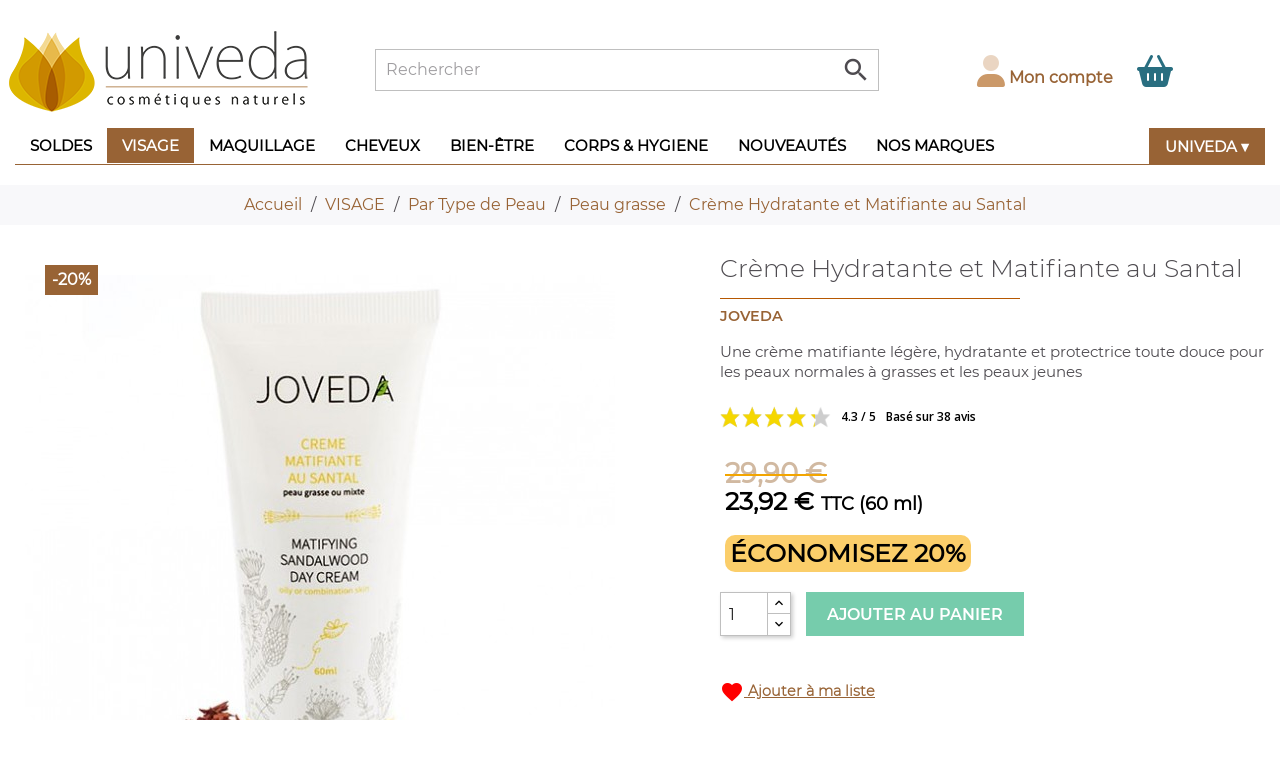

--- FILE ---
content_type: text/html; charset=utf-8
request_url: https://www.univeda.fr/peau-grasse/creme-matifiante-peaux-mixtes-et-grasse-au-santal-joveda
body_size: 40687
content:
<!doctype html>
<html lang="fr">

  <head>
    
      
  <meta charset="utf-8">


  <meta http-equiv="x-ua-compatible" content="ie=edge">



<style type="text/css">@media (max-width:767px) { .hidden-sm-down {  display:none!important }}</style>
  <title>Crème de Jour Matifiante peaux normales à grasses au Bois de Santal Joveda</title>
  <meta name="description" content="La crème de jour protectrice au Bois de Santal est une formule anti-oxydante qui protège et hydrate la peau et élimine les brillances de la zone T du visage, idéale pour les peaux jeunes, les peaux normales à grasses, mixtes et grasses.">
  <meta name="keywords" content="cr§me de jour matifiante,crème hydratante au santal,soin hydratant peaux mixtes,soin peaux jeunes,soin hydratant peaux grasses">
 <link rel="preload" href="/themes/univeda/assets/fonts/montserrat/Montserrat-Regular.ttf" as="font" type="font/ttf" crossorigin="anonymous">
<meta content=”text/html; charset=utf-8″ http-equiv=”Content-Type”>
    
                  <link rel="alternate" href="https://www.univeda.fr/peau-grasse/creme-matifiante-peaux-mixtes-et-grasse-au-santal-joveda" hreflang="fr">
        

<meta name="facebook-domain-verification" content="d4i42wm5tzb9ly607rg29masn85ezn" />



  <meta name="viewport" content="width=device-width, initial-scale=1">



  <link rel="icon" type="image/vnd.microsoft.icon" href="/img/favicon.ico?1658413107">
  <link rel="shortcut icon" type="image/x-icon" href="/img/favicon.ico?1658413107">



    <link rel="stylesheet" href="https://www.univeda.fr/themes/univeda/assets/cache/theme-018037295.css" type="text/css" media="all">


 <link rel="stylesheet" href="/themes/univeda/assets/css/custom-7.css" type="text/css" media="all">
 <link rel="stylesheet" href="/themes/univeda/assets/css/fa/css/all.min.css" type="text/css" media="all">

      
    
    <script type="text/javascript">
    $(window).scroll(function(){
        if ($(this).scrollTop() > 70) {
            if ($('body').width() > 1025) {
                $('#header-top').addClass('sticky');
                $('#wrapper').css("padding-top", "170px");
            }
/*            if ($('body').width() > 325) {
                $('#header').addClass('sticky');
                $('#wrapper').css("padding-top", "170px");
	    }	
*/        } else {
            $('#header-top').removeClass('sticky');
            $('#header').removeClass('sticky');
            $('#wrapper').css("padding-top", "0px");
        }
    });
</script>

<script type="text/javascript">
var MONDIALRELAY_ADDRESS_OPC = false;
var MONDIALRELAY_AJAX_CHECKOUT_URL = "https:\/\/www.univeda.fr\/module\/mondialrelay\/ajaxCheckout";
var MONDIALRELAY_CARRIER_METHODS = [];
var MONDIALRELAY_COUNTRY_ISO = "";
var MONDIALRELAY_DISPLAY_MAP = "1";
var MONDIALRELAY_ENSEIGNE = "CC22TCGJ";
var MONDIALRELAY_NATIVE_RELAY_CARRIERS_IDS = [];
var MONDIALRELAY_NO_SELECTION_ERROR = "Veuillez s\u00e9lectionner un Point Relais.";
var MONDIALRELAY_POSTCODE = "";
var MONDIALRELAY_SAVE_RELAY_ERROR = "Une erreur inconnue s'est produite; votre Point Relais s\u00e9lectionn\u00e9 n'a pas pu \u00eatre enregistr\u00e9.";
var MONDIALRELAY_SELECTED_RELAY_IDENTIFIER = null;
var WK_PWA_APP_PUBLIC_SERVER_KEY = "BLd1Vy3Jaz9YLq02q150HRG_KUSwY4TZUgkNsMV-qGV7nD3nN30cR1hwT2sDRjXIyGyCXDbXmNyVJA7drWkJQEk";
var WK_PWA_PUSH_NOTIFICATION_ENABLE = 1;
var adtm_activeLink = {"id":259,"type":"category"};
var adtm_isToggleMode = false;
var adtm_menuHamburgerSelector = "#menu-icon, .menu-icon";
var adtm_stickyOnMobile = false;
var appOffline = "Pas de connection";
var appOnline = "Connect\u00e9";
var btPixel = {"btnAddToCart":".add-to-cart","btnAddToWishlist":"a[id=\"wishlist_button\"]","btnOrder":"button[name=\"confirm-addresses\"]","btnSub":".pm_subscription_display_product_buttons","tagContent":{"content_type":{"label":"content_type","value":"'product'"},"content_ids":{"label":"content_ids","value":"['FR169']"},"value":{"label":"value","value":23.92},"currency":{"label":"currency","value":"'EUR'"},"content_name":{"label":"content_name","value":"'Cr\u00e8me Hydratante et Matifiante au Santal'"},"content_category":{"label":"content_category","value":"'Peau grasse'"}}};
var clientTokenUrl = "https:\/\/www.univeda.fr\/module\/wkpwa\/clientnotificationtoken";
var custom_prompt_desktop = 0;
var custom_prompt_lifetime = "1";
var custom_prompt_mobile = 0;
var elementRecaptcha = "<div class=\"recaptcha-text-center\" style=\"text-align: center\"><div class=\"g-recaptcha\" style=\"display: inline-block !important\" data-sitekey=\"6LdpJL4UAAAAACZ_-QdCZGq0YjzTn6pQy2kgGtBD\" data-theme=\"light\" data-size=\"compact\" data-callback=\"callbackRecaptcha\"><\/div><\/div>";
var etsSeoFo = {"currentController":"product","isModuleController":false,"listCtlOverridden":["product","category","cms","cms_category","manufacturer","supplier"],"isDebug":false,"conf":{"removeId":true,"removeAttrAlias":false,"removeAttrIdAlias":false},"meta":{"title":"Cr\u00e8me de Jour Matifiante peaux normales \u00e0 grasses au Bois de Santal Joveda","description":"La cr\u00e8me de jour protectrice au Bois de Santal est une formule anti-oxydante qui prot\u00e8ge et hydrate la peau et \u00e9limine les brillances de la zone T du visage, id\u00e9ale pour les peaux jeunes, les peaux normales \u00e0 grasses, mixtes et grasses.","isForce":"","img_alt":"","single_img_alt":"UNIVEDA Cr\u00e8me Hydratante et Matifiante au Santal 29,90\u00a0\u20ac 23,92\u00a0\u20ac Joveda Peau grasse 8906007675017 Une cr\u00e8me matifiante l\u00e9g\u00e8re, hydratante et protectrice toute douce pour les peaux normales \u00e0 grasses et les peaux jeunes","canonical":"https:\/\/www.univeda.fr\/peau-grasse\/creme-matifiante-peaux-mixtes-et-grasse-au-santal-joveda","dataSeo":{"id_ets_seo_product":"31","id_product":"169","id_shop":"1","id_lang":"1","key_phrase":"","minor_key_phrase":"","allow_search":"2","allow_flw_link":"1","meta_robots_adv":"","meta_keywords":"","canonical_url":"","seo_score":"0","readability_score":"57","score_analysis":"{\"seo_score\":{\"outbound_link\":3,\"internal_link\":3,\"text_length\":9,\"keyphrase_length\":-9999,\"keyphrase_in_subheading\":0,\"keyphrase_in_title\":0,\"keyphrase_in_page_title\":0,\"keyphrase_in_intro\":0,\"keyphrase_density\":0,\"image_alt_attribute\":0,\"seo_title_width\":3,\"meta_description_length\":6,\"keyphrase_in_meta_desc\":0,\"keyphrase_in_slug\":0,\"minor_keyphrase_in_content\":9,\"minor_keyphrase_in_title\":9,\"minor_keyphrase_in_desc\":9,\"minor_keyphrase_in_page_title\":0,\"minor_keyphrase_acceptance\":0,\"single_h1\":9,\"keyphrase_density_individual\":0,\"minor_keyphrase_in_content_individual\":0,\"minor_keyphrase_length\":3},\"readability_score\":{\"not_enough_content\":9,\"sentence_length\":3,\"flesch_reading_ease\":9,\"paragraph_length\":9,\"consecutive_sentences\":9,\"subheading_distribution\":9,\"transition_words\":9,\"passive_voice\":0}}","content_analysis":"{\"outbound_link\":{\"el\":\"#analysis-result--list-1\",\"type\":\"error\",\"text\":\"<a href=\\\"#\\\" class=\\\"js-ets-seo-show-explain-rule\\\" data-rule=\\\"outbound_link\\\" data-text=\\\"Liens sortants\\\"><span class=\\\"ets-seo-link-explain-rule\\\">Liens sortants<\\\/span><\\\/a>: Aucun lien sortant n'appara\\u00eet sur cette page. <span class=\\\"analysis-text-action\\\">Ajouter des liens<\\\/span>!\"},\"internal_link\":{\"el\":\"#analysis-result--list-1\",\"type\":\"error\",\"text\":\"<a href=\\\"#\\\" class=\\\"js-ets-seo-show-explain-rule\\\" data-rule=\\\"internal_link\\\" data-text=\\\"Liens internes\\\"><span class=\\\"ets-seo-link-explain-rule\\\">Liens internes<\\\/span><\\\/a>: Aucun lien interne n'appara\\u00eet sur cette page. <span class=\\\"analysis-text-action\\\">Assurez-vous d'ajouter des liens<\\\/span>!\"},\"text_length\":{\"el\":\"#analysis-result--list-1\",\"type\":\"success\",\"text\":\"<a href=\\\"#\\\" class=\\\"js-ets-seo-show-explain-rule\\\" data-rule=\\\"text_length\\\" data-text=\\\"Longueur du texte\\\"><span class=\\\"ets-seo-link-explain-rule\\\">Longueur du texte<\\\/span><\\\/a>: Le texte contient <span class=\\\"number\\\">356<\\\/span> mots. Bon travail !\"},\"keyphrase_length\":{\"el\":\"#analysis-result--list-1\",\"type\":\"error\",\"text\":\"<a href=\\\"#\\\" class=\\\"js-ets-seo-show-explain-rule\\\" data-rule=\\\"keyphrase_length\\\" data-text=\\\"Longueur de phrase-cl\\u00e9 principal\\\"><span class=\\\"ets-seo-link-explain-rule\\\">Longueur de phrase-cl\\u00e9 principal<\\\/span><\\\/a>: Aucune phrase-cl\\u00e9 principal n'a \\u00e9t\\u00e9 d\\u00e9finie pour cette page. <span class=\\\"analysis-text-action\\\">D\\u00e9finissez une phrase-cl\\u00e9 pour calculer votre indice SEO <\\\/span>.\"},\"seo_title_width\":{\"el\":\"#analysis-result--list-1\",\"type\":\"error\",\"text\":\"<a href=\\\"#\\\" class=\\\"js-ets-seo-show-explain-rule\\\" data-rule=\\\"seo_title_width\\\" data-text=\\\"Longueur du titre m\\u00e9ta\\\"><span class=\\\"ets-seo-link-explain-rule\\\">Longueur du titre m\\u00e9ta<\\\/span><\\\/a>: Le m\\u00e9ta-titre est plus large que la limite visible. <span class=\\\"analysis-text-action\\\">Essayez de le raccourcir<\\\/span>.\"},\"image_alt_attribute\":{\"el\":\"#analysis-result--list-1\",\"type\":\"success\",\"text\":\"<a href=\\\"#\\\" class=\\\"js-ets-seo-show-explain-rule\\\" data-rule=\\\"image_alt_attribute\\\" data-text=\\\"Attributs \\u00ab alt \\u00bb de l\\u2019image\\\"><span class=\\\"ets-seo-link-explain-rule\\\">Attributs \\u00ab alt \\u00bb de l\\u2019image<\\\/span><\\\/a>: Bon travail !\"},\"sentence_length\":{\"el\":\"#analysis-result--list-readablity-1\",\"type\":\"error\",\"text\":\"<a href=\\\"#\\\" class=\\\"js-ets-seo-show-explain-rule\\\" data-rule=\\\"sentence_length\\\" data-text=\\\"Dur\\u00e9e de la peine\\\"><span class=\\\"ets-seo-link-explain-rule\\\">Dur\\u00e9e de la peine<\\\/span><\\\/a>\\u00a0: <span class=\\\"number\\\">35<\\\/span>% des phrases contiennent plus de 20\\u00a0mots, ce qui est sup\\u00e9rieur au maximum recommand\\u00e9 de 25%. <span class=\\\"analysis-text-action\\\">Essayez de raccourcir les phrases<\\\/span>! \"},\"sentence_length_problem\":[\"<p>La cr\\u00e8me <strong>matifiante au Santal Joveda<\\\/strong>\\u00a0convient aux peaux mixtes \\u00e0 grasses et plus particuli\\u00e8rement aux peaux jeunes qui appr\\u00e9cient sa texture facile \\u00e0 appliquer et son parfum d\\u00e9licat\",\"\\n\\n<\\\/p>\\n<h2>Des r\\u00e9sultats visibles et durables sur les peaux mixtes \\u00e0 grasses<\\\/h2>\\n<p>La <strong>cr\\u00e8me matifiante au Santal Joveda<\\\/strong> est un soin naturel Ayurv\\u00e9dique prot\\u00e8ge la peau et matifie le teint gr\\u00e2ce \\u00e0 ses extraits de Bois de Santal et de Carotte\",\" De texture non grasse, il aide \\u00e0 normaliser la s\\u00e9cr\\u00e9tion de s\\u00e9bum et limite le ph\\u00e9nom\\u00e8ne de brillance d\\u00e8s les premi\\u00e8res applications\",\"<\\\/p>\\n<h2>Des ingr\\u00e9dients rudes avec les zones grasses et tendres avec la peau<\\\/h2>\\n<p>La <strong>cr\\u00e8me matifiante au Santal Joveda\\u00a0<\\\/strong>est n\\u00e9e d'une recette ayurv\\u00e9dique de bon sens et de l'ajout de provitamines issues d'ingr\\u00e9dients naturels\",\"\\n\\n<\\\/p>\\n<h2>Facile \\u00e0 utiliser, un moment de fra\\u00eecheur et de douceur<\\\/h2>\\n<p>Le matin, apr\\u00e8s le nettoyage, appliquer la cr\\u00e8me matifiante sur le visage et profiter d'un doux moment de fra\\u00eecheur gr\\u00e2ce \\u00e0 sa texture fondante et son discret parfum de santal r\\u00e9confortant\",\"<\\\/p>\\n<p><em>Cosm\\u00e9tiques naturels et \\\"safe\\\", la garantie Joveda :<\\\/em><\\\/p>\\n<ul style=\\\"text-align:left;\\\"><li><span style=\\\"color:#333333;font-size:10pt;\\\"><em>sans Paraben, sans Ph\\u00e9noxy\\u00e9thanol, sans Methylisothiazolinone, sans PEG, sans Silicones, sans Huiles Min\\u00e9rales, sans SLS ni autres Sulfates, sans EDTA, sans Phtalates, nouveau parfum : sans allerg\\u00e8nes\\n<\\\/em><\\\/span><\\\/li>\\n<\\\/ul><ul style=\\\"text-align:left;\\\"><li><span style=\\\"color:#333333;font-size:10pt;\\\"><em>syst\\u00e8me de conservation tr\\u00e8s efficace et sans danger : complexe sodium benzoate + huile de neem (margousier)\\n<\\\/em><\\\/span><\\\/li>\\n<li><span style=\\\"color:#333333;font-size:10pt;\\\"><em>utilisation de colorants v\\u00e9g\\u00e9taux uniquement\"],\"flesch_reading_ease\":{\"el\":\"#analysis-result--list-readablity-1\",\"type\":\"success\",\"text\":\"<a href=\\\"#\\\" class=\\\"js-ets-seo-show-explain-rule\\\" data-rule=\\\"flesch_reading_ease\\\" data-text=\\\"Flesch Reading Ease\\\"><span class=\\\"ets-seo-link-explain-rule\\\">Flesch Reading Ease<\\\/span><\\\/a>: Le texte obtient <span class=\\\"number\\\">0<\\\/span> dans le test, qui est consid\\u00e9r\\u00e9 comme correct \\u00e0 lire. Bon travail!\"},\"paragraph_length\":{\"el\":\"#analysis-result--list-readablity-1\",\"type\":\"success\",\"text\":\"<a href=\\\"#\\\" class=\\\"js-ets-seo-show-explain-rule\\\" data-rule=\\\"paragraph_length\\\" data-text=\\\"Longueur de paragraphe\\\"><span class=\\\"ets-seo-link-explain-rule\\\">Longueur de paragraphe<\\\/span><\\\/a>: Aucun des paragraphes n'est trop long. Bon travail !\"},\"consecutive_sentences\":{\"el\":\"#analysis-result--list-readablity-1\",\"type\":\"success\",\"text\":\"<a href=\\\"#\\\" class=\\\"js-ets-seo-show-explain-rule\\\" data-rule=\\\"consecutive_sentences\\\" data-text=\\\"Phrases cons\\u00e9cutives\\\"><span class=\\\"ets-seo-link-explain-rule\\\">Phrases cons\\u00e9cutives<\\\/span><\\\/a>: Il y a assez de vari\\u00e9t\\u00e9 dans vos phrases. C'est g\\u00e9nial !\"},\"subheading_distribution\":{\"el\":\"#analysis-result--list-readablity-1\",\"type\":\"success\",\"text\":\"<a href=\\\"#\\\" class=\\\"js-ets-seo-show-explain-rule\\\" data-rule=\\\"subheading_distribution\\\" data-text=\\\"R\\u00e9partition des sous-titres\\\"><span class=\\\"ets-seo-link-explain-rule\\\">R\\u00e9partition des sous-titres<\\\/span><\\\/a>: Bon travail !\"},\"transition_words\":{\"el\":\"#analysis-result--list-readablity-1\",\"type\":\"success\",\"text\":\"<a href=\\\"#\\\" class=\\\"js-ets-seo-show-explain-rule\\\" data-rule=\\\"transition_words\\\" data-text=\\\"Mots de transition\\\"><span class=\\\"ets-seo-link-explain-rule\\\">Mots de transition<\\\/span><\\\/a>: Bon travail !\"},\"meta_description_length\":{\"el\":\"#analysis-result--list-1\",\"type\":\"warning\",\"text\":\"<a href=\\\"#\\\" class=\\\"js-ets-seo-show-explain-rule\\\" data-rule=\\\"meta_description_length\\\" data-text=\\\"Longueur de la description de la m\\u00e9ta\\\"><span class=\\\"ets-seo-link-explain-rule\\\">Longueur de la description de la m\\u00e9ta<\\\/span><\\\/a>: La m\\u00e9ta description comporte plus de 156 caract\\u00e8res. Pour vous assurer que la description compl\\u00e8te sera visible, <span class=\\\"analysis-text-action\\\">vous devez r\\u00e9duire la longueur.<\\\/span>\"}}","social_title":"","social_desc":"","social_img":""},"params":{"shop_name":"Univeda","separator":"|","post_title":"Cr\u00e8me Hydratante et Matifiante au Santal","price":"29,90\u00a0\u20ac","discount_price":"23,92\u00a0\u20ac","brand":"Joveda","category":"Peau grasse","ean13":"8906007675017","description_short":"Une cr\u00e8me matifiante l\u00e9g\u00e8re, hydratante et protectrice toute douce pour les peaux normales \u00e0 grasses et les peaux jeunes"}},"product":{"name":"Cr\u00e8me Hydratante et Matifiante au Santal"}};
var isPsVersion17 = true;
var is_required_label = " est obligatoire";
var motive = {"initParams":{"xEngineId":"4d210c3a-4a76-4bed-84b6-88368f3b7d4d","lang":"fr-FR","currency":"EUR","triggerSelector":"#search_query","isolated":true,"cartUrl":"https:\/\/www.univeda.fr\/panier?action=show","externalAddToCartTagging":true},"options":{"showPrices":true,"shopperPrices":true,"priceRates":{"min":1,"max":1,"static":1}},"endpoint":"https:\/\/www.univeda.fr\/module\/motive\/front","motive_x_url":"https:\/\/assets.motive.co\/motive-x\/v2\/app.js"};
var prestashop = {"cart":{"products":[],"totals":{"total":{"type":"total","label":"Total","amount":0,"value":"0,00\u00a0\u20ac"},"total_including_tax":{"type":"total","label":"Total TTC","amount":0,"value":"0,00\u00a0\u20ac"},"total_excluding_tax":{"type":"total","label":"Total HT :","amount":0,"value":"0,00\u00a0\u20ac"}},"subtotals":{"products":{"type":"products","label":"Sous-total","amount":0,"value":"0,00\u00a0\u20ac"},"discounts":null,"shipping":{"type":"shipping","label":"Livraison","amount":0,"value":"gratuit"},"tax":null},"products_count":0,"summary_string":"0 articles","vouchers":{"allowed":1,"added":[]},"discounts":[],"minimalPurchase":0,"minimalPurchaseRequired":""},"currency":{"name":"Euro","iso_code":"EUR","iso_code_num":"978","sign":"\u20ac"},"customer":{"lastname":"","firstname":"","email":"","birthday":"0000-00-00","newsletter":"0","newsletter_date_add":"0000-00-00 00:00:00","optin":"0","website":null,"company":null,"siret":null,"ape":null,"is_logged":false,"gender":{"type":null,"name":null},"addresses":[]},"language":{"name":"Fran\u00e7ais (French)","iso_code":"fr","locale":"fr-FR","language_code":"fr","is_rtl":"0","date_format_lite":"d\/m\/Y","date_format_full":"d\/m\/Y H:i:s","id":1},"page":{"title":"","canonical":null,"meta":{"title":"Cr\u00e8me de Jour Matifiante peaux normales \u00e0 grasses au Bois de Santal Joveda","description":"La cr\u00e8me de jour protectrice au Bois de Santal est une formule anti-oxydante qui prot\u00e8ge et hydrate la peau et \u00e9limine les brillances de la zone T du visage, id\u00e9ale pour les peaux jeunes, les peaux normales \u00e0 grasses, mixtes et grasses.","keywords":"cr\u00a7me de jour matifiante,cr\u00e8me hydratante au santal,soin hydratant peaux mixtes,soin peaux jeunes,soin hydratant peaux grasses","robots":"index"},"page_name":"product","body_classes":{"lang-fr":true,"lang-rtl":false,"country-FR":true,"currency-EUR":true,"layout-full-width":true,"page-product":true,"tax-display-enabled":true,"product-id-169":true,"product-Cr\u00e8me Hydratante et Matifiante au Santal":true,"product-id-category-259":true,"product-id-manufacturer-38":true,"product-id-supplier-0":true,"product-available-for-order":true},"admin_notifications":[]},"shop":{"name":"UNIVEDA","logo":"\/img\/univeda-logo-1658413107.jpg","stores_icon":"\/img\/logo_stores.png","favicon":"\/img\/favicon.ico"},"urls":{"base_url":"https:\/\/www.univeda.fr\/","current_url":"https:\/\/www.univeda.fr\/peau-grasse\/creme-matifiante-peaux-mixtes-et-grasse-au-santal-joveda","shop_domain_url":"https:\/\/www.univeda.fr","img_ps_url":"https:\/\/www.univeda.fr\/img\/","img_cat_url":"https:\/\/www.univeda.fr\/img\/c\/","img_lang_url":"https:\/\/www.univeda.fr\/img\/l\/","img_prod_url":"https:\/\/www.univeda.fr\/img\/p\/","img_manu_url":"https:\/\/www.univeda.fr\/img\/m\/","img_sup_url":"https:\/\/www.univeda.fr\/img\/su\/","img_ship_url":"https:\/\/www.univeda.fr\/img\/s\/","img_store_url":"https:\/\/www.univeda.fr\/img\/st\/","img_col_url":"https:\/\/www.univeda.fr\/img\/co\/","img_url":"https:\/\/www.univeda.fr\/themes\/univeda\/assets\/img\/","css_url":"https:\/\/www.univeda.fr\/themes\/univeda\/assets\/css\/","js_url":"https:\/\/www.univeda.fr\/themes\/univeda\/assets\/js\/","pic_url":"https:\/\/www.univeda.fr\/upload\/","pages":{"address":"https:\/\/www.univeda.fr\/adresse","addresses":"https:\/\/www.univeda.fr\/adresses","authentication":"https:\/\/www.univeda.fr\/authentification","cart":"https:\/\/www.univeda.fr\/panier","category":"https:\/\/www.univeda.fr\/index.php?controller=category","cms":"https:\/\/www.univeda.fr\/index.php?controller=cms","contact":"https:\/\/www.univeda.fr\/contact-boutique-cosmetiques-naturels-en-ligne","discount":"https:\/\/www.univeda.fr\/bons-de-reduction","guest_tracking":"https:\/\/www.univeda.fr\/suivi-commande-invite","history":"https:\/\/www.univeda.fr\/historique-des-commandes","identity":"https:\/\/www.univeda.fr\/identite","index":"https:\/\/www.univeda.fr\/","my_account":"https:\/\/www.univeda.fr\/mon-compte","order_confirmation":"https:\/\/www.univeda.fr\/confirmation-commande","order_detail":"https:\/\/www.univeda.fr\/index.php?controller=order-detail","order_follow":"https:\/\/www.univeda.fr\/details-de-la-commande","order":"https:\/\/www.univeda.fr\/commande","order_return":"https:\/\/www.univeda.fr\/index.php?controller=order-return","order_slip":"https:\/\/www.univeda.fr\/avoirs","pagenotfound":"https:\/\/www.univeda.fr\/erreur-404","password":"https:\/\/www.univeda.fr\/mot-de-passe-oublie","pdf_invoice":"https:\/\/www.univeda.fr\/index.php?controller=pdf-invoice","pdf_order_return":"https:\/\/www.univeda.fr\/index.php?controller=pdf-order-return","pdf_order_slip":"https:\/\/www.univeda.fr\/index.php?controller=pdf-order-slip","prices_drop":"https:\/\/www.univeda.fr\/promotions-cosmetiques-naturels-et-bio","product":"https:\/\/www.univeda.fr\/index.php?controller=product","search":"https:\/\/www.univeda.fr\/recherche","sitemap":"https:\/\/www.univeda.fr\/plan-du-site-cosmetique-naturelle-et-bio","stores":"https:\/\/www.univeda.fr\/magasin-cosmetiques-naturels-et-bio-ardeche","supplier":"https:\/\/www.univeda.fr\/index.php?controller=supplier","register":"https:\/\/www.univeda.fr\/authentification?create_account=1","order_login":"https:\/\/www.univeda.fr\/commande?login=1"},"alternative_langs":{"fr":"https:\/\/www.univeda.fr\/peau-grasse\/creme-matifiante-peaux-mixtes-et-grasse-au-santal-joveda"},"theme_assets":"\/themes\/univeda\/assets\/","actions":{"logout":"https:\/\/www.univeda.fr\/?mylogout="},"no_picture_image":{"bySize":{"small_default":{"url":"https:\/\/www.univeda.fr\/img\/p\/fr-default-small_default.jpg","width":98,"height":98},"cart_default":{"url":"https:\/\/www.univeda.fr\/img\/p\/fr-default-cart_default.jpg","width":125,"height":125},"home_default":{"url":"https:\/\/www.univeda.fr\/img\/p\/fr-default-home_default.jpg","width":250,"height":250},"medium_default":{"url":"https:\/\/www.univeda.fr\/img\/p\/fr-default-medium_default.jpg","width":590,"height":590},"large_default":{"url":"https:\/\/www.univeda.fr\/img\/p\/fr-default-large_default.jpg","width":800,"height":800}},"small":{"url":"https:\/\/www.univeda.fr\/img\/p\/fr-default-small_default.jpg","width":98,"height":98},"medium":{"url":"https:\/\/www.univeda.fr\/img\/p\/fr-default-home_default.jpg","width":250,"height":250},"large":{"url":"https:\/\/www.univeda.fr\/img\/p\/fr-default-large_default.jpg","width":800,"height":800},"legend":""}},"configuration":{"display_taxes_label":true,"display_prices_tax_incl":true,"is_catalog":false,"show_prices":true,"opt_in":{"partner":false},"quantity_discount":{"type":"discount","label":"Remise"},"voucher_enabled":1,"return_enabled":1},"field_required":[],"breadcrumb":{"links":[{"title":"Accueil","url":"https:\/\/www.univeda.fr\/"},{"title":"VISAGE","url":"https:\/\/www.univeda.fr\/soins-naturels-bio-pour-visage"},{"title":"Par Type de Peau","url":"https:\/\/www.univeda.fr\/par-type-de-peau"},{"title":"Peau grasse","url":"https:\/\/www.univeda.fr\/peau-grasse"},{"title":"Cr\u00e8me Hydratante et Matifiante au Santal","url":"https:\/\/www.univeda.fr\/peau-grasse\/creme-matifiante-peaux-mixtes-et-grasse-au-santal-joveda"}],"count":5},"link":{"protocol_link":"https:\/\/","protocol_content":"https:\/\/"},"time":1768502392,"static_token":"52263ca68b79c6bb6e0359574bbcc4ac","token":"db519e9d7c21f670e600961816de01bc"};
var psemailsubscription_subscription = "https:\/\/www.univeda.fr\/module\/ps_emailsubscription\/subscription";
var recaptchaContactForm = "1";
var recaptchaDataSiteKey = "6LdpJL4UAAAAACZ_-QdCZGq0YjzTn6pQy2kgGtBD";
var recaptchaLoginForm = "0";
var recaptchaRegistrationForm = "0";
var recaptchaType = "1";
var serviceWorkerPath = "https:\/\/www.univeda.fr\/wk-service-worker.js";
</script>



    <link id="motive-layer-js" rel="modulepreload" href="https://assets.motive.co/motive-x/v2/app.js" as="script" crossorigin="anonymous">
<script type="text/javascript">
pcRunDynamicModulesJs = function() {
// Autoconf - 2022-12-21T18:02:08+01:00
// ps_shoppingcart
setTimeout("prestashop.emit('updateCart', {reason: {linkAction: 'refresh'}, resp: {}});", 10);
// lgcookieslaw
if (typeof LGCookiesLawFront == 'function') {
  var object_lgcookieslaw_front = new LGCookiesLawFront();
  object_lgcookieslaw_front.init();
}
};</script><script type="text/javascript">


</script>
<!-- emarketing start -->





<!-- emarketing end -->	<link rel="canonical" href="https://www.univeda.fr/peau-grasse/creme-matifiante-peaux-mixtes-et-grasse-au-santal-joveda" />
			<link rel="alternate" hreflang="fr" href="https://www.univeda.fr/peau-grasse/creme-matifiante-peaux-mixtes-et-grasse-au-santal-joveda" />
	  <script async src="https://www.googletagmanager.com/gtag/js?id=G-W728MKMESC"></script>
  <script>
    window.dataLayer = window.dataLayer || [];
    function gtag(){dataLayer.push(arguments);}
    gtag('js', new Date());
    gtag(
      'config',
      'G-W728MKMESC',
      {
        'debug_mode':false
                              }
    );
  </script>

 <script type="text/javascript">
          document.addEventListener('DOMContentLoaded', function() {
        $('article[data-id-product="3821"] a.quick-view').on(
                "click",
                function() {
                    gtag("event", "select_item", {"send_to":"G-W728MKMESC","items":{"item_id":3821,"item_name":"Boite à savon Nordique avec égouttoir","quantity":1,"price":7,"currency":"EUR","index":0,"item_brand":"Univeda","item_category":"autour-du-savon","item_list_id":"product","item_variant":""}})
                });$('article[data-id-product="542"] a.quick-view').on(
                "click",
                function() {
                    gtag("event", "select_item", {"send_to":"G-W728MKMESC","items":{"item_id":542,"item_name":"Déodorant Crème ORIGINAL","quantity":1,"price":23,"currency":"EUR","index":1,"item_brand":"Soapwalla","item_category":"deodorant-creme-naturel-et-bio","item_list_id":"product","item_variant":""}})
                });$('article[data-id-product="551"] a.quick-view').on(
                "click",
                function() {
                    gtag("event", "select_item", {"send_to":"G-W728MKMESC","items":{"item_id":551,"item_name":"Mascara naturel - Noir","quantity":1,"price":18.9,"currency":"EUR","index":2,"item_brand":"Lily Lolo","item_category":"mascaras-naturels-lily-lolo-et-macara-bio-und-gretel","item_list_id":"product","item_variant":""}})
                });$('article[data-id-product="185"] a.quick-view').on(
                "click",
                function() {
                    gtag("event", "select_item", {"send_to":"G-W728MKMESC","items":{"item_id":185,"item_name":"Crème Anti-Taches au Safran","quantity":1,"price":29.9,"currency":"EUR","index":3,"item_brand":"Joveda","item_category":"cremes-anti-taches-naturelles","item_list_id":"product","item_variant":""}})
                });
      });
    </script>
<!-- Facebook Product Ad Module by BusinessTech - Start Facebook Pixel Code -->
	
	<script>
		!function(f,b,e,v,n,t,s){if(f.fbq)return;n=f.fbq=function(){n.callMethod?
			n.callMethod.apply(n,arguments):n.queue.push(arguments)};if(!f._fbq)f._fbq=n;
			n.push=n;n.loaded=!0;n.version='2.0';n.queue=[];t=b.createElement(e);t.async=!0;
			t.src=v;s=b.getElementsByTagName(e)[0];s.parentNode.insertBefore(t,s)
		}(window, document,'script','https://connect.facebook.net/en_US/fbevents.js');

					fbq('consent', 'revoke');
				fbq('init', '872084363680716');
		fbq('track', 'PageView');

		
				
		fbq('track', 'ViewContent', {
			
							content_type : 'product',
							content_ids : ['FR169'],
							value : 23.92,
							currency : 'EUR',
							content_name : 'Crème Hydratante et Matifiante au Santal',
							content_category : 'Peau grasse'						
		});
		
				


		
					
	</script>
	<noscript><img height="1" width="1" style="display:none" src="https://www.facebook.com/tr?id=872084363680716&ev=PageView&noscript=1"/></noscript>
	
<!-- Facebook Product Ad Module by BusinessTech - End Facebook Pixel Code -->
<meta name="mobile-web-app-capable" content="yes" />
<meta name="application-name" content="UNIVEDA" />
<meta name="theme-color" content="#f3a500" />

<!-- Add to home screen for Safari on iOS -->
<meta name="apple-mobile-web-app-capable" content="yes" />
<meta name="apple-mobile-web-app-status-bar-style" content="#f3a500" />
<meta name="apple-mobile-web-app-title" content="UNIVEDA" />
<link
      rel="apple-touch-icon"
      sizes="180x180"
      href="/modules/wkpwa/views/img/appIcon/wk-pwa-logo-180x180.png"
/>
<link
      rel="apple-touch-startup-image"
      media="screen and (device-width: 320px) and (device-height: 568px) and (-webkit-device-pixel-ratio: 2) and (orientation: landscape)"
      href="/modules/wkpwa/views/img/appIcon/wk-pwa-logo-1136x640.png"
    />
    <link
      rel="apple-touch-startup-image"
      media="screen and (device-width: 375px) and (device-height: 812px) and (-webkit-device-pixel-ratio: 3) and (orientation: landscape)"
      href="/modules/wkpwa/views/img/appIcon/wk-pwa-logo-2436x1125.png"
    />
    <link
      rel="apple-touch-startup-image"
      media="screen and (device-width: 414px) and (device-height: 896px) and (-webkit-device-pixel-ratio: 2) and (orientation: landscape)"
      href="/modules/wkpwa/views/img/appIcon/wk-pwa-logo-1792x828.png"
    />
    <link
      rel="apple-touch-startup-image"
      media="screen and (device-width: 414px) and (device-height: 896px) and (-webkit-device-pixel-ratio: 2) and (orientation: portrait)"
      href="/modules/wkpwa/views/img/appIcon/wk-pwa-logo-828x1792.png"
    />
    <link
      rel="apple-touch-startup-image"
      media="screen and (device-width: 375px) and (device-height: 667px) and (-webkit-device-pixel-ratio: 2) and (orientation: landscape)"
      href="/modules/wkpwa/views/img/appIcon/wk-pwa-logo-1334x750.png"
    />
    <link
      rel="apple-touch-startup-image"
      media="screen and (device-width: 414px) and (device-height: 896px) and (-webkit-device-pixel-ratio: 3) and (orientation: portrait)"
      href="/modules/wkpwa/views/img/appIcon/wk-pwa-logo-1242x2688.png"
    />
    <link
      rel="apple-touch-startup-image"
      media="screen and (device-width: 414px) and (device-height: 736px) and (-webkit-device-pixel-ratio: 3) and (orientation: landscape)"
      href="/modules/wkpwa/views/img/appIcon/wk-pwa-logo-2208x1242.png"
    />
    <link
      rel="apple-touch-startup-image"
      media="screen and (device-width: 375px) and (device-height: 812px) and (-webkit-device-pixel-ratio: 3) and (orientation: portrait)"
      href="/modules/wkpwa/views/img/appIcon/wk-pwa-logo-1125x2436.png"
    />
    <link
      rel="apple-touch-startup-image"
      media="screen and (device-width: 414px) and (device-height: 736px) and (-webkit-device-pixel-ratio: 3) and (orientation: portrait)"
      href="/modules/wkpwa/views/img/appIcon/wk-pwa-logo-1242x2208.png"
    />
    <link
      rel="apple-touch-startup-image"
      media="screen and (device-width: 1024px) and (device-height: 1366px) and (-webkit-device-pixel-ratio: 2) and (orientation: landscape)"
      href="/modules/wkpwa/views/img/appIcon/wk-pwa-logo-2732x2048.png"
    />
    <link
      rel="apple-touch-startup-image"
      media="screen and (device-width: 414px) and (device-height: 896px) and (-webkit-device-pixel-ratio: 3) and (orientation: landscape)"
      href="/modules/wkpwa/views/img/appIcon/wk-pwa-logo-2688x1242.png"
    />
    <link
      rel="apple-touch-startup-image"
      media="screen and (device-width: 834px) and (device-height: 1112px) and (-webkit-device-pixel-ratio: 2) and (orientation: landscape)"
      href="/modules/wkpwa/views/img/appIcon/wk-pwa-logo-2224x1668.png"
    />
    <link
      rel="apple-touch-startup-image"
      media="screen and (device-width: 375px) and (device-height: 667px) and (-webkit-device-pixel-ratio: 2) and (orientation: portrait)"
      href="/modules/wkpwa/views/img/appIcon/wk-pwa-logo-750x1334.png"
    />
    <link
      rel="apple-touch-startup-image"
      media="screen and (device-width: 1024px) and (device-height: 1366px) and (-webkit-device-pixel-ratio: 2) and (orientation: portrait)"
      href="/modules/wkpwa/views/img/appIcon/wk-pwa-logo-2048x2732.png"
    />
    <link
      rel="apple-touch-startup-image"
      media="screen and (device-width: 834px) and (device-height: 1194px) and (-webkit-device-pixel-ratio: 2) and (orientation: landscape)"
      href="/modules/wkpwa/views/img/appIcon/wk-pwa-logo-2388x1668.png"
    />
    <link
      rel="apple-touch-startup-image"
      media="screen and (device-width: 834px) and (device-height: 1112px) and (-webkit-device-pixel-ratio: 2) and (orientation: portrait)"
      href="/modules/wkpwa/views/img/appIcon/wk-pwa-logo-1668x2224.png"
    />
    <link
      rel="apple-touch-startup-image"
      media="screen and (device-width: 320px) and (device-height: 568px) and (-webkit-device-pixel-ratio: 2) and (orientation: portrait)"
      href="/modules/wkpwa/views/img/appIcon/wk-pwa-logo-640x1136.png"
    />
    <link
      rel="apple-touch-startup-image"
      media="screen and (device-width: 834px) and (device-height: 1194px) and (-webkit-device-pixel-ratio: 2) and (orientation: portrait)"
      href="/modules/wkpwa/views/img/appIcon/wk-pwa-logo-1668x2388.png"
    />
    <link
      rel="apple-touch-startup-image"
      media="screen and (device-width: 768px) and (device-height: 1024px) and (-webkit-device-pixel-ratio: 2) and (orientation: landscape)"
      href="/modules/wkpwa/views/img/appIcon/wk-pwa-logo-2048x1536.png"
    />
    <link
      rel="apple-touch-startup-image"
      media="screen and (device-width: 768px) and (device-height: 1024px) and (-webkit-device-pixel-ratio: 2) and (orientation: portrait)"
      href="/modules/wkpwa/views/img/appIcon/wk-pwa-logo-1536x2048.png"
    />
<!-- Tile Icon for Windows -->
<meta name="msapplication-TileImage" content="/modules/wkpwa/views/img/appIcon/wk-pwa-favicon-72x72.png" />
<meta name="msapplication-TileColor" content="#f3a500" />
<meta name="msapplication-starturl" content="https://www.univeda.fr/" />

    <link rel="manifest" href="/modules/wkpwa/manifest.json" />
<link href="//fonts.googleapis.com/css?family=Open+Sans:600,400,400i|Oswald:700" rel="stylesheet" type="text/css" media="all">

<style>
    </style><script type="text/javascript">
   var abfd_url = "https://www.univeda.fr/module/amountbeforefreedelivery/ajax";
</script>                            <link rel="alternate" href="https://www.univeda.fr/peau-grasse/creme-matifiante-peaux-mixtes-et-grasse-au-santal-joveda"
                  hreflang="fr-fr"/>
                                    <link rel="canonical" href="https://www.univeda.fr/peau-grasse/creme-matifiante-peaux-mixtes-et-grasse-au-santal-joveda"/>
                                    <link rel="alternate" href="https://www.univeda.fr/peau-grasse/creme-matifiante-peaux-mixtes-et-grasse-au-santal-joveda" hreflang="x-default"/>
            <!-- prestawp -->
<style type="text/css">
    </style>
<script>
    var pswp_theme = "first";
</script>




<meta name="wot-verification" content="166d43aabc885ad6722a"/>

<!-- Clarity tracking code for https://www.univeda.fr -->
<script>
    (function(c,l,a,r,i,t,y){
        c[a]=c[a]||function(){(c[a].q=c[a].q||[]).push(arguments)};
        t=l.createElement(r);t.async=1;t.src="https://www.clarity.ms/tag/"+i+"?ref=bwt";
        y=l.getElementsByTagName(r)[0];y.parentNode.insertBefore(t,y);
    })(window, document, "clarity", "script", "ggko1mr2qr");
</script>

    
            <meta property="og:type" content="product">
        <meta property="og:url" content="https://www.univeda.fr/peau-grasse/creme-matifiante-peaux-mixtes-et-grasse-au-santal-joveda">
        <meta property="og:title" content="Crème de Jour Matifiante peaux normales à grasses au Bois de Santal Joveda">
        <meta property="og:site_name" content="UNIVEDA">
        <meta property="og:description" content="La crème de jour protectrice au Bois de Santal est une formule anti-oxydante qui protège et hydrate la peau et élimine les brillances de la zone T du visage, idéale pour les peaux jeunes, les peaux normales à grasses, mixtes et grasses.">
        <meta property="og:image" content="https://www.univeda.fr/4115-large_default/creme-matifiante-peaux-mixtes-et-grasse-au-santal-joveda.jpg">
          <meta property="product:pretax_price:amount" content="19.933334">
    <meta property="product:pretax_price:currency" content="EUR">
    <meta property="product:price:amount" content="23.92">
    <meta property="product:price:currency" content="EUR">
      <meta property="product:weight:value" content="0.300000">
  <meta property="product:weight:units" content="kg">
            <meta name="twitter:title" content="Crème de Jour Matifiante peaux normales à grasses au Bois de Santal Joveda">
        <meta name="twitter:description" content="La crème de jour protectrice au Bois de Santal est une formule anti-oxydante qui protège et hydrate la peau et élimine les brillances de la zone T du visage, idéale pour les peaux jeunes, les peaux normales à grasses, mixtes et grasses.">
        <meta name="twitter:image" content="">
        <meta name="twitter:card" content="summary_large_image">
                                    <meta name="google-site-verification" content="CPmtXvWEUBPK50esgvtAgqNFCp06P_wOYefL6OiWe4I" />
                    <script type='application/ld+json' class='ets-seo-schema-graph--main'>
            {"@context":"https://schema.org","@graph":[{"@type":"WebSite","@id":"https://www.univeda.fr/#website","url":"https://www.univeda.fr/","name":"UNIVEDA","potentialAction":{"@type":"SearchAction","target":"https://www.univeda.fr/search?s={search_term_string}","query-input":"required name=search_term_string"}},{"@type":"BreadcrumbList","@id":"https://www.univeda.fr/#breadcrumb","itemListElement":[{"@type":"ListItem","position":1,"item":{"@type":"WebPage","name":"Acceuil","@id":"https://www.univeda.fr/","url":"https://www.univeda.fr/"}},{"@type":"ListItem","position":2,"item":{"@type":"WebPage","name":"Peau grasse","@id":"https://www.univeda.fr/peau-grasse","url":"https://www.univeda.fr/peau-grasse"}},{"@type":"ListItem","position":3,"item":{"@type":"WebPage","name":"Cr\u00e8me Hydratante et Matifiante au Santal","@id":"https://www.univeda.fr/peau-grasse/creme-matifiante-peaux-mixtes-et-grasse-au-santal-joveda","url":"https://www.univeda.fr/peau-grasse/creme-matifiante-peaux-mixtes-et-grasse-au-santal-joveda"}}]}]}
        </script>
    
  </head>

  <body id="product" class="lang-fr country-fr currency-eur layout-full-width page-product tax-display-enabled product-id-169 product-creme-hydratante-et-matifiante-au-santal product-id-category-259 product-id-manufacturer-38 product-id-supplier-0 product-available-for-order">

    
      
    

    <main>
      
              

      <header id="header">
        
          
  <nav class="header-nav">
<!--
<div class="top_msg">
	<img src="/Icons/ete-2023.jpg" width="1190" height="200" />
</div>
-->
   <div class="container">
      <div class="row">
        <div class="hidden-sm-down">
          <div class="col-md-12 col-xs-12">
            
          </div>
        </div>

        <div class="hidden-md-up text-sm-center mobile">
          <div class="float-xs-left" id="menu-icon">
            <i class="material-icons d-inline">&#xE5D2;</i>
          </div>


                  <div class="float-xs-right" id="_mobile_cart"></div>
                  <div class="float-xs-right" id="_mobile_user_info"></div>
          <div class="top-logo" id="_mobile_logo"></div>

          <div class="clearfix"></div>
        </div>

      </div>
    </div>
  </nav>


  <div class="header-top" id="header-top">
    <div class="container">
       <div class="row">
        <div class="col-md-3 hidden-sm-down" id="_desktop_logo">
                            <a href="https://www.univeda.fr/">
                  <img class="logo img-responsive" src="/img/univeda-logo-1658413107.jpg" alt="UNIVEDA">
                </a>
                    </div>
        <div class="col-md-6 col-sm-12 position-static">
          <!-- Block search module TOP -->
<div id="search_widget" class="search-widget" data-search-controller-url="//www.univeda.fr/recherche">
	<form method="get" action="//www.univeda.fr/recherche" id="searchbox">
		<input type="hidden" name="controller" value="search">
		<input type="text" id="search_query" name="" value="" placeholder="Rechercher" aria-label="Rechercher">
		<button type="submit">
			<i class="material-icons search">&#xE8B6;</i>
      <span class="hidden-xl-down">Rechercher</span>
		</button>
	</form>
</div>
<!-- /Block search module TOP -->
<div id="wk-loader"></div>
<div id="wk-site-connection">
    <p id="wk-connection-msg"></p>
</div>

    <div id="wk-addToHomeScreen-banner">
        <img src='/modules/wkpwa/views/img/appIcon/wk-pwa-logo-48x48.png'>
        <p id="wk-app-banner-msg" style='color: #f3a500'><span>Ajouter</span> <span>univeda</span> <span>to Home screen</span></p>
        <i class="material-icons" id="wk-app-banner-close">close</i>
    </div>
    <button type="button" class="wk-app-button" style="display:none;">Installer</button>
<div id="dyn696934790d8af" class="dynhook pc_hookdisplayTop_151" data-module="151" data-hook="displayTop" data-hooktype="m" data-hookargs="altern=4^"><div class="loadingempty"></div></div>
          <div class="clearfix"></div>
        </div>
        <div class="col-md-3 hidden-sm-down">
	        <div class="flex">
	       		<div id="dyn696934790de2d" class="dynhook pc_displayNav2_15" data-module="15" data-hook="displayNav2" data-hooktype="w" data-hookargs=""><div class="loadingempty"></div><div id="_desktop_user_info">
  <div class="user-info">

          <a
        href="https://www.univeda.fr/mon-compte"
        title="Identifiez-vous"
        rel="nofollow"
      >
	<i class="fad fa-user fa-2x turk"></i>

        <span class="hidden-sm-down"><strong>Mon compte</strong></span>
      </a>
      </div>
</div>
</div><div id="_desktop_cart">
  <div class="blockcart cart-preview " data-refresh-url="//www.univeda.fr/module/ps_shoppingcart/ajax">
          	<i class="fa-solid fa-basket-shopping fa-2x canard"></i>
            </div>
</div>

	        </div>
        </div>
      </div>
      <div id="mobile_top_menu_wrapper" class="row hidden-md-up" style="display:none;">
        <div class="js-top-menu mobile" id="_mobile_top_menu"></div>
        <div class="js-top-menu-bottom">
          <div id="_mobile_currency_selector"></div>
          <div id="_mobile_language_selector"></div>
          <div id="_mobile_contact_link"></div>
        </div>
      </div>
      <!-- MODULE PM_AdvancedTopMenu || Presta-Module.com -->
<div id="_desktop_top_menu" class="adtm_menu_container container">
	<div id="adtm_menu" data-open-method="1" class="" data-active-id="index" data-active-type="custom">
		<div id="adtm_menu_inner" class="clearfix advtm_open_on_hover">
			<ul id="menu">
								<li class="li-niveau1 advtm_menu_toggle">
					<a class="a-niveau1 adtm_toggle_menu_button"><span class="advtm_menu_span adtm_toggle_menu_button_text">Menu</span></a>
				</li>
																		
																																																								<li class="li-niveau1 advtm_menu_35 sub">
													<a href="https://www.univeda.fr/promotions-univeda-soldes" title="SOLDES "  class=" a-niveau1"  data-type="category" data-id="120"><span class="advtm_menu_span advtm_menu_span_35">SOLDES </span></a>																	<div class="adtm_sub">
													<table class="columnWrapTable">
							<tr>
																							
																<td class="adtm_column_wrap_td advtm_column_wrap_td_84">
									<div class="adtm_column_wrap advtm_column_wrap_84">
																			<div class="adtm_column_wrap_sizer">&nbsp;</div>
																																																												<div class="adtm_column adtm_column_194">
																																		<span class="column_wrap_title">
																									<a href="https://www.univeda.fr/soldes-20-" title="Soldes - 20 %"  class=""  data-type="category" data-id="275">Soldes - 20 %</a>																							</span>
																																																									</div>
																																																																																	<div class="adtm_column adtm_column_195">
																																		<span class="column_wrap_title">
																									<a href="https://www.univeda.fr/soldes-30-" title="Soldes - 30 %"  class=""  data-type="category" data-id="393">Soldes - 30 %</a>																							</span>
																																																									</div>
																																																																																	<div class="adtm_column adtm_column_197">
																																		<span class="column_wrap_title">
																									<a href="https://www.univeda.fr/soldes-50" title="Soldes - 50%"  class=""  data-type="category" data-id="281">Soldes - 50%</a>																							</span>
																																																									</div>
																																																</div>
								</td>
																						</tr>
						</table>
												</div>
										</li>
																			
																																																								<li class="li-niveau1 advtm_menu_30 sub">
													<a href="#" title="VISAGE"  class="adtm_unclickable a-niveau1"  data-type="category" data-id="530"><span class="advtm_menu_span advtm_menu_span_30">VISAGE</span></a>																	<div class="adtm_sub">
													<table class="columnWrapTable">
							<tr>
																							
																<td class="adtm_column_wrap_td advtm_column_wrap_td_70">
									<div class="adtm_column_wrap advtm_column_wrap_70">
																			<div class="adtm_column_wrap_sizer">&nbsp;</div>
																																																												<div class="adtm_column adtm_column_169">
																																		<span class="column_wrap_title">
																									<a href="https://www.univeda.fr/nettoyer-sa-peau-cosmetiques-bio-et-naturels" title="Nettoyer sa peau"  class=""  data-type="category" data-id="532">Nettoyer sa peau</a>																							</span>
																																															<ul class="adtm_elements adtm_elements_169">
																																																																			<li class="">
																															<a href="https://www.univeda.fr/nettoyants-naturels" title="Nettoyants Naturels"  class=""  data-type="category" data-id="7">Nettoyants Naturels</a>																											</li>
																																																																																	<li class="">
																															<a href="https://www.univeda.fr/les-meilleurs-demaquillants-naturels-et-bio" title="D&eacute;maquillants Naturels"  class=""  data-type="category" data-id="223">D&eacute;maquillants Naturels</a>																											</li>
																																																																																	<li class="">
																															<a href="https://www.univeda.fr/lotions-toniques-naturelles-pour-le-visage" title="Lotions toniques"  class=""  data-type="category" data-id="11">Lotions toniques</a>																											</li>
																																																																																	<li class="">
																															<a href="https://www.univeda.fr/exfoliants-naturels" title="Exfoliants Naturels"  class=""  data-type="category" data-id="9">Exfoliants Naturels</a>																											</li>
																																						</ul>
																																	</div>
																																																</div>
								</td>
																															
																<td class="adtm_column_wrap_td advtm_column_wrap_td_72">
									<div class="adtm_column_wrap advtm_column_wrap_72">
																			<div class="adtm_column_wrap_sizer">&nbsp;</div>
																																																												<div class="adtm_column adtm_column_170">
																																		<span class="column_wrap_title">
																									<a href="https://www.univeda.fr/soins-naturels-et-bio-pour-le-visage" title="Soins visage"  class=""  data-type="category" data-id="533">Soins visage</a>																							</span>
																																															<ul class="adtm_elements adtm_elements_170">
																																																																			<li class="">
																															<a href="https://www.univeda.fr/masques-de-beaute-naturels-pour-le-visage" title="Masques"  class=""  data-type="category" data-id="8">Masques</a>																											</li>
																																																																																	<li class="">
																															<a href="https://www.univeda.fr/soins-des-yeux-naturels" title="Contour de l'oeil"  class=""  data-type="category" data-id="20">Contour de l'oeil</a>																											</li>
																																																																																	<li class="">
																															<a href="https://www.univeda.fr/serums-naturels-bio" title="S&eacute;rums"  class=""  data-type="category" data-id="155">S&eacute;rums</a>																											</li>
																																																																																	<li class="">
																															<a href="https://www.univeda.fr/hydratants-naturels" title="Hydratants Naturels"  class=""  data-type="category" data-id="12">Hydratants Naturels</a>																											</li>
																																																																																	<li class="">
																															<a href="https://www.univeda.fr/soins-des-levres" title="Soins des l&egrave;vres"  class=""  data-type="category" data-id="117">Soins des l&egrave;vres</a>																											</li>
																																																																																	<li class="">
																															<a href="https://www.univeda.fr/soins-de-nuit-naturels-et-bio" title="Soins de nuit"  class=""  data-type="category" data-id="377">Soins de nuit</a>																											</li>
																																						</ul>
																																	</div>
																																																</div>
								</td>
																															
																<td class="adtm_column_wrap_td advtm_column_wrap_td_71">
									<div class="adtm_column_wrap advtm_column_wrap_71">
																			<div class="adtm_column_wrap_sizer">&nbsp;</div>
																																																												<div class="adtm_column adtm_column_171">
																																		<span class="column_wrap_title">
																									<a href="https://www.univeda.fr/soins-naturels-et-bio-pour-homme" title="Homme"  class=""  data-type="category" data-id="95">Homme</a>																							</span>
																																															<ul class="adtm_elements adtm_elements_171">
																																																																			<li class="">
																															<a href="https://www.univeda.fr/rasage-et-accessoires" title="Rasage et accessoires"  class=""  data-type="category" data-id="442">Rasage et accessoires</a>																											</li>
																																																																																	<li class="">
																															<a href="https://www.univeda.fr/entretien-de-la-barbe" title="Entretien de la barbe"  class=""  data-type="category" data-id="446">Entretien de la barbe</a>																											</li>
																																																																																	<li class="">
																															<a href="https://www.univeda.fr/nettoyants-visage-homme" title="Nettoyants"  class=""  data-type="category" data-id="100">Nettoyants</a>																											</li>
																																																																																	<li class="">
																															<a href="https://www.univeda.fr/gommages-masques" title="Gommages &amp; masques"  class=""  data-type="category" data-id="101">Gommages &amp; masques</a>																											</li>
																																																																																	<li class="">
																															<a href="https://www.univeda.fr/hydratants-visage-homme" title="Hydratants"  class=""  data-type="category" data-id="102">Hydratants</a>																											</li>
																																																																																	<li class="">
																															<a href="https://www.univeda.fr/anti-age-visage-homme" title="Anti-&acirc;ge"  class=""  data-type="category" data-id="343">Anti-&acirc;ge</a>																											</li>
																																						</ul>
																																	</div>
																																																</div>
								</td>
																															
																<td class="adtm_column_wrap_td advtm_column_wrap_td_73">
									<div class="adtm_column_wrap advtm_column_wrap_73">
																			<div class="adtm_column_wrap_sizer">&nbsp;</div>
																																																												<div class="adtm_column adtm_column_172">
																																		<span class="column_wrap_title">
																									<a href="https://www.univeda.fr/accessoires-visage" title="Accessoires"  class=""  data-type="category" data-id="28">Accessoires</a>																							</span>
																																															<ul class="adtm_elements adtm_elements_172">
																																																																			<li class="">
																															<a href="https://www.univeda.fr/eponges-de-konjac" title="Eponges de Konjac"  class=""  data-type="category" data-id="115">Eponges de Konjac</a>																											</li>
																																																																																	<li class="">
																															<a href="https://www.univeda.fr/lingette-lavables-visage" title="Lingette lavables"  class=""  data-type="category" data-id="257">Lingette lavables</a>																											</li>
																																																																																	<li class="">
																															<a href="https://www.univeda.fr/face-roller-accessoire-visage" title="Face roller"  class=""  data-type="category" data-id="457">Face roller</a>																											</li>
																																																																																	<li class="">
																															<a href="https://www.univeda.fr/brosse-nettoyante-visage" title="Brosse nettoyante"  class=""  data-type="category" data-id="551">Brosse nettoyante</a>																											</li>
																																						</ul>
																																	</div>
																																																</div>
								</td>
																															
																<td class="adtm_column_wrap_td advtm_column_wrap_td_69">
									<div class="adtm_column_wrap advtm_column_wrap_69">
																			<div class="adtm_column_wrap_sizer">&nbsp;</div>
																																																												<div class="adtm_column adtm_column_168">
																																		<span class="column_wrap_title">
																									<a href="https://www.univeda.fr/par-type-de-peau" title="Par Type de Peau"  class=""  data-type="category" data-id="351">Par Type de Peau</a>																							</span>
																																															<ul class="adtm_elements adtm_elements_168">
																																																																			<li class="">
																															<a href="https://www.univeda.fr/peau-a-imperfections-acne" title="Peau &agrave; imperfections / acn&eacute;"  class=""  data-type="category" data-id="10">Peau &agrave; imperfections / acn&eacute;</a>																											</li>
																																																																																	<li class="">
																															<a href="https://www.univeda.fr/peau-grasse" title="Peau grasse"  class=""  data-type="category" data-id="259">Peau grasse</a>																											</li>
																																																																																	<li class="">
																															<a href="https://www.univeda.fr/peau-mixte" title="Peau mixte"  class=""  data-type="category" data-id="261">Peau mixte</a>																											</li>
																																																																																	<li class="">
																															<a href="https://www.univeda.fr/peau-seche" title="Peau s&egrave;che"  class=""  data-type="category" data-id="263">Peau s&egrave;che</a>																											</li>
																																																																																	<li class="">
																															<a href="https://www.univeda.fr/peau-sensible-reactive" title="Peau sensible / r&eacute;active"  class=""  data-type="category" data-id="265">Peau sensible / r&eacute;active</a>																											</li>
																																																																																	<li class="">
																															<a href="https://www.univeda.fr/peau-mature" title="Peau mature"  class=""  data-type="category" data-id="13">Peau mature</a>																											</li>
																																																																																	<li class="">
																															<a href="https://www.univeda.fr/peau-normale" title="Peau normale"  class=""  data-type="category" data-id="531">Peau normale</a>																											</li>
																																																																																	<li class="">
																															<a href="https://www.univeda.fr/cremes-anti-taches-naturelles" title="Taches de pigmentation"  class=""  data-type="category" data-id="14">Taches de pigmentation</a>																											</li>
																																																																																	<li class="">
																															<a href="https://www.univeda.fr/rosacee" title="Rosacee"  class=""  data-type="category" data-id="395">Rosacee</a>																											</li>
																																						</ul>
																																	</div>
																																																</div>
								</td>
																															
																<td class="adtm_column_wrap_td advtm_column_wrap_td_74">
									<div class="adtm_column_wrap advtm_column_wrap_74">
																			<div class="adtm_column_wrap_sizer">&nbsp;</div>
																																																												<div class="adtm_column adtm_column_173">
																																		<span class="column_wrap_title">
																									<a href="https://www.univeda.fr/maternite-visage" title="Maternit&eacute;"  class=""  data-type="category" data-id="538">Maternit&eacute;</a>																							</span>
																																																									</div>
																																																																																	<div class="adtm_column adtm_column_174">
																																		<span class="column_wrap_title">
																									<a href="https://www.univeda.fr/enfance-visage" title="Enfance"  class=""  data-type="category" data-id="539">Enfance</a>																							</span>
																																																									</div>
																																																																																	<div class="adtm_column adtm_column_175">
																																		<span class="column_wrap_title">
																									<a href="https://www.univeda.fr/adolescence-visage" title="Adolescence"  class=""  data-type="category" data-id="540">Adolescence</a>																							</span>
																																																									</div>
																																																																																	<div class="adtm_column adtm_column_176">
																																		<span class="column_wrap_title">
																									<a href="https://www.univeda.fr/solaire-visage" title="Solaire"  class=""  data-type="category" data-id="541">Solaire</a>																							</span>
																																																									</div>
																																																</div>
								</td>
																						</tr>
						</table>
												</div>
										</li>
																			
																																																								<li class="li-niveau1 advtm_menu_29 sub">
													<a href="https://www.univeda.fr/maquillage-naturel-et-bio" title="MAQUILLAGE"  class=" a-niveau1"  data-type="category" data-id="46"><span class="advtm_menu_span advtm_menu_span_29">MAQUILLAGE</span></a>																	<div class="adtm_sub">
													<table class="columnWrapTable">
							<tr>
																							
																<td class="adtm_column_wrap_td advtm_column_wrap_td_63">
									<div class="adtm_column_wrap advtm_column_wrap_63">
																			<div class="adtm_column_wrap_sizer">&nbsp;</div>
																																																												<div class="adtm_column adtm_column_162">
																																		<span class="column_wrap_title">
																									<a href="https://www.univeda.fr/teint-maquillage-naturel" title="Teint"  class=""  data-type="category" data-id="47">Teint</a>																							</span>
																																															<ul class="adtm_elements adtm_elements_162">
																																																																			<li class="">
																															<a href="https://www.univeda.fr/fonds-de-teint-naturels-et-bio" title="Fond de teint"  class=""  data-type="category" data-id="562">Fond de teint</a>																											</li>
																																																																																	<li class="">
																															<a href="https://www.univeda.fr/bb-creme-naturelle-lily-lolo" title="BB Cream"  class=""  data-type="category" data-id="190">BB Cream</a>																											</li>
																																																																																	<li class="">
																															<a href="https://www.univeda.fr/contouring" title="Contouring"  class=""  data-type="category" data-id="313">Contouring</a>																											</li>
																																																																																	<li class="">
																															<a href="https://www.univeda.fr/correcteur-maquillage-naturel-lily-lolo" title="Correcteur"  class=""  data-type="category" data-id="55">Correcteur</a>																											</li>
																																																																																	<li class="">
																															<a href="https://www.univeda.fr/blush" title="Blush"  class=""  data-type="category" data-id="563">Blush</a>																											</li>
																																																																																	<li class="">
																															<a href="https://www.univeda.fr/bronzers-maquillage-naturel" title="Enlumineur"  class=""  data-type="category" data-id="54">Enlumineur</a>																											</li>
																																																																																	<li class="">
																															<a href="https://www.univeda.fr/bronzer-en-poudre-libre-et-compact-lily-lolo" title="Bronzer"  class=""  data-type="category" data-id="311">Bronzer</a>																											</li>
																																																																																	<li class="">
																															<a href="https://www.univeda.fr/poudres-de-finition-naturelles" title="Finition"  class=""  data-type="category" data-id="53">Finition</a>																											</li>
																																																																																	<li class="">
																															<a href="https://www.univeda.fr/recharges-maquillage" title="Recharges"  class=""  data-type="category" data-id="525">Recharges</a>																											</li>
																																																																																	<li class="">
																															<a href="https://www.univeda.fr/formats-decouvertes-maquillage" title="Formats d&eacute;couvertes"  class=""  data-type="category" data-id="526">Formats d&eacute;couvertes</a>																											</li>
																																						</ul>
																																	</div>
																																																</div>
								</td>
																															
																<td class="adtm_column_wrap_td advtm_column_wrap_td_64">
									<div class="adtm_column_wrap advtm_column_wrap_64">
																			<div class="adtm_column_wrap_sizer">&nbsp;</div>
																																																												<div class="adtm_column adtm_column_163">
																																		<span class="column_wrap_title">
																									<a href="https://www.univeda.fr/yeux-maquillage-naturel" title="Yeux"  class=""  data-type="category" data-id="48">Yeux</a>																							</span>
																																															<ul class="adtm_elements adtm_elements_163">
																																																																			<li class="">
																															<a href="https://www.univeda.fr/base-fixante-naturelle" title="Base fixante naturelle"  class=""  data-type="category" data-id="175">Base fixante naturelle</a>																											</li>
																																																																																	<li class="">
																															<a href="https://www.univeda.fr/anti-cerne" title="Anti-cerne"  class=""  data-type="category" data-id="315">Anti-cerne</a>																											</li>
																																																																																	<li class="">
																															<a href="https://www.univeda.fr/crayons-maquillage-mineral-lily-lolo-und-gretel" title="Crayons Eyeliner"  class=""  data-type="category" data-id="58">Crayons Eyeliner</a>																											</li>
																																																																																	<li class="">
																															<a href="https://www.univeda.fr/fards-a-paupieres-mineral-lily-lolo" title="Fard &agrave; paupi&egrave;res min&eacute;ral"  class=""  data-type="category" data-id="59">Fard &agrave; paupi&egrave;res min&eacute;ral</a>																											</li>
																																																																																	<li class="">
																															<a href="https://www.univeda.fr/fards-a-paupieres-presses-lily-lolo-und-gretel" title="Fard &agrave; paupi&egrave;res press&eacute;"  class=""  data-type="category" data-id="189">Fard &agrave; paupi&egrave;res press&eacute;</a>																											</li>
																																																																																	<li class="">
																															<a href="https://www.univeda.fr/palette-ombres-a-paupieres-pressees" title="Palette fard &agrave; paupi&egrave;res"  class=""  data-type="category" data-id="233">Palette fard &agrave; paupi&egrave;res</a>																											</li>
																																																																																	<li class="">
																															<a href="https://www.univeda.fr/mascaras-naturels-lily-lolo-et-macara-bio-und-gretel" title="Mascaras"  class=""  data-type="category" data-id="57">Mascaras</a>																											</li>
																																																																																	<li class="">
																															<a href="https://www.univeda.fr/sourcils" title="Sourcils"  class=""  data-type="category" data-id="215">Sourcils</a>																											</li>
																																						</ul>
																																	</div>
																																																</div>
								</td>
																															
																<td class="adtm_column_wrap_td advtm_column_wrap_td_65">
									<div class="adtm_column_wrap advtm_column_wrap_65">
																			<div class="adtm_column_wrap_sizer">&nbsp;</div>
																																																												<div class="adtm_column adtm_column_164">
																																		<span class="column_wrap_title">
																									<a href="https://www.univeda.fr/rouges-a-levres-naturel" title="L&egrave;vres"  class=""  data-type="category" data-id="61">L&egrave;vres</a>																							</span>
																																															<ul class="adtm_elements adtm_elements_164">
																																																																			<li class="">
																															<a href="https://www.univeda.fr/baume-teinte-naturel-pour-les-levres-et-les-joues" title="Baume teint&eacute;"  class=""  data-type="category" data-id="253">Baume teint&eacute;</a>																											</li>
																																																																																	<li class="">
																															<a href="https://www.univeda.fr/gloss-naturels-lily-lolo" title="Gloss"  class=""  data-type="category" data-id="68">Gloss</a>																											</li>
																																																																																	<li class="">
																															<a href="https://www.univeda.fr/RAL-naturels-et-bio" title="Rouge &agrave; l&egrave;vres"  class=""  data-type="category" data-id="309">Rouge &agrave; l&egrave;vres</a>																											</li>
																																																																																	<li class="">
																															<a href="https://www.univeda.fr/crayon-levres" title="Crayon &agrave; l&egrave;vres"  class=""  data-type="category" data-id="335">Crayon &agrave; l&egrave;vres</a>																											</li>
																																						</ul>
																																	</div>
																																																</div>
								</td>
																															
																<td class="adtm_column_wrap_td advtm_column_wrap_td_66">
									<div class="adtm_column_wrap advtm_column_wrap_66">
																			<div class="adtm_column_wrap_sizer">&nbsp;</div>
																																																												<div class="adtm_column adtm_column_165">
																																		<span class="column_wrap_title">
																									<a href="https://www.univeda.fr/vernis-lily-lolo-et-kure-bazaar" title="Ongles"  class=""  data-type="category" data-id="71">Ongles</a>																							</span>
																																															<ul class="adtm_elements adtm_elements_165">
																																																																			<li class="">
																															<a href="https://www.univeda.fr/soins-des-ongles-kure-bazaar" title="Soins et accessoires"  class=""  data-type="category" data-id="73">Soins et accessoires</a>																											</li>
																																																																																	<li class="">
																															<a href="https://www.univeda.fr/bases-et-topcoats" title="Bases et topcoats"  class=""  data-type="category" data-id="72">Bases et topcoats</a>																											</li>
																																																																																	<li class="">
																															<a href="https://www.univeda.fr/vernis-kure-bazaar" title="Vernis"  class=""  data-type="category" data-id="192">Vernis</a>																											</li>
																																																																																	<li class="">
																															<a href="https://www.univeda.fr/dissolvants-kure-bazaar" title="Dissolvants"  class=""  data-type="category" data-id="80">Dissolvants</a>																											</li>
																																						</ul>
																																	</div>
																																																</div>
								</td>
																															
																<td class="adtm_column_wrap_td advtm_column_wrap_td_67">
									<div class="adtm_column_wrap advtm_column_wrap_67">
																			<div class="adtm_column_wrap_sizer">&nbsp;</div>
																																																												<div class="adtm_column adtm_column_166">
																																		<span class="column_wrap_title">
																									<a href="https://www.univeda.fr/pinceaux-maquillage" title="Pinceaux"  class=""  data-type="category" data-id="50">Pinceaux</a>																							</span>
																																															<ul class="adtm_elements adtm_elements_166">
																																																																			<li class="">
																															<a href="https://www.univeda.fr/pinceau-visage-maquillage" title="Visage"  class=""  data-type="category" data-id="84">Visage</a>																											</li>
																																																																																	<li class="">
																															<a href="https://www.univeda.fr/pinceau-yeux-maquillage" title="Yeux"  class=""  data-type="category" data-id="85">Yeux</a>																											</li>
																																						</ul>
																																	</div>
																																																</div>
								</td>
																															
																<td class="adtm_column_wrap_td advtm_column_wrap_td_68">
									<div class="adtm_column_wrap advtm_column_wrap_68">
																			<div class="adtm_column_wrap_sizer">&nbsp;</div>
																																																												<div class="adtm_column adtm_column_167">
																																		<span class="column_wrap_title">
																									<a href="https://www.univeda.fr/maquillage-enfants" title="Maquillage enfants"  class=""  data-type="category" data-id="527">Maquillage enfants</a>																							</span>
																																															<ul class="adtm_elements adtm_elements_167">
																																																																			<li class="">
																															<a href="https://www.univeda.fr/maquillage-enfant-visage" title="Maquillage"  class=""  data-type="category" data-id="528">Maquillage</a>																											</li>
																																																																																	<li class="">
																															<a href="https://www.univeda.fr/vernis-enfants" title="Vernis"  class=""  data-type="category" data-id="529">Vernis</a>																											</li>
																																						</ul>
																																	</div>
																																																</div>
								</td>
																						</tr>
						</table>
												</div>
										</li>
																			
																																																								<li class="li-niveau1 advtm_menu_27 sub">
													<a href="#" title="CHEVEUX"  class="adtm_unclickable a-niveau1"  data-type="category" data-id="123"><span class="advtm_menu_span advtm_menu_span_27">CHEVEUX</span></a>																	<div class="adtm_sub">
													<table class="columnWrapTable">
							<tr>
																							
																<td class="adtm_column_wrap_td advtm_column_wrap_td_53">
									<div class="adtm_column_wrap advtm_column_wrap_53">
																			<div class="adtm_column_wrap_sizer">&nbsp;</div>
																																																												<div class="adtm_column adtm_column_152">
																																		<span class="column_wrap_title">
																									<a href="https://www.univeda.fr/preoccupation-cheveux" title="Pr&eacute;occupation cheveux"  class=""  data-type="category" data-id="497">Pr&eacute;occupation cheveux</a>																							</span>
																																															<ul class="adtm_elements adtm_elements_152">
																																																																			<li class="">
																															<a href="https://www.univeda.fr/cheveux-gras" title="Cheveux gras"  class=""  data-type="category" data-id="498">Cheveux gras</a>																											</li>
																																																																																	<li class="">
																															<a href="https://www.univeda.fr/cheveux-secs-abimes" title="Cheveux secs &amp; abim&eacute;s"  class=""  data-type="category" data-id="499">Cheveux secs &amp; abim&eacute;s</a>																											</li>
																																																																																	<li class="">
																															<a href="https://www.univeda.fr/manque-de-volume-cheveux" title="Manque de volume"  class=""  data-type="category" data-id="500">Manque de volume</a>																											</li>
																																																																																	<li class="">
																															<a href="https://www.univeda.fr/irritations-pellicules" title="Irritations/pellicules"  class=""  data-type="category" data-id="501">Irritations/pellicules</a>																											</li>
																																																																																	<li class="">
																															<a href="https://www.univeda.fr/cheveux-colores" title="Cheveux color&eacute;s"  class=""  data-type="category" data-id="502">Cheveux color&eacute;s</a>																											</li>
																																																																																	<li class="">
																															<a href="https://www.univeda.fr/cheveux-boucles" title="Cheveux boucl&eacute;s"  class=""  data-type="category" data-id="503">Cheveux boucl&eacute;s</a>																											</li>
																																						</ul>
																																	</div>
																																																</div>
								</td>
																															
																<td class="adtm_column_wrap_td advtm_column_wrap_td_54">
									<div class="adtm_column_wrap advtm_column_wrap_54">
																			<div class="adtm_column_wrap_sizer">&nbsp;</div>
																																																												<div class="adtm_column adtm_column_153">
																																		<span class="column_wrap_title">
																									<a href="https://www.univeda.fr/gamme-de-soins-cheveux" title="Gamme de soins"  class=""  data-type="category" data-id="496">Gamme de soins</a>																							</span>
																																															<ul class="adtm_elements adtm_elements_153">
																																																																			<li class="">
																															<a href="https://www.univeda.fr/shampoings-naturels" title="Shampoings"  class=""  data-type="category" data-id="124">Shampoings</a>																											</li>
																																																																																	<li class="">
																															<a href="https://www.univeda.fr/shampoings-solides" title="Shampoings solides"  class=""  data-type="category" data-id="432">Shampoings solides</a>																											</li>
																																																																																	<li class="">
																															<a href="https://www.univeda.fr/apres-shampoings" title="Apr&egrave;s-shampoings"  class=""  data-type="category" data-id="125">Apr&egrave;s-shampoings</a>																											</li>
																																																																																	<li class="">
																															<a href="https://www.univeda.fr/soins-naturels-pour-les-cheveux" title="Soins-capillaires"  class=""  data-type="category" data-id="126">Soins-capillaires</a>																											</li>
																																																																																	<li class="">
																															<a href="https://www.univeda.fr/coiffants-naturels" title="Coiffants"  class=""  data-type="category" data-id="127">Coiffants</a>																											</li>
																																																																																	<li class="">
																															<a href="https://www.univeda.fr/bain-d-huiles-naturels-et-bio-pour-les-cheveux" title="Bain d'huiles"  class=""  data-type="category" data-id="412">Bain d'huiles</a>																											</li>
																																						</ul>
																																	</div>
																																																</div>
								</td>
																															
																<td class="adtm_column_wrap_td advtm_column_wrap_td_55">
									<div class="adtm_column_wrap advtm_column_wrap_55">
																			<div class="adtm_column_wrap_sizer">&nbsp;</div>
																																																												<div class="adtm_column adtm_column_154">
																																		<span class="column_wrap_title">
																									<a href="https://www.univeda.fr/colorations-naturelles-pour-cheveux" title="Colorations naturelles"  class=""  data-type="category" data-id="389">Colorations naturelles</a>																							</span>
																																															<ul class="adtm_elements adtm_elements_154">
																																																																			<li class="">
																															<a href="https://www.univeda.fr/colorations-vegetales" title="Colorations v&eacute;g&eacute;tales"  class=""  data-type="category" data-id="504">Colorations v&eacute;g&eacute;tales</a>																											</li>
																																																																																	<li class="">
																															<a href="https://www.univeda.fr/soins-specifiques-cheveux-colores" title="Soins sp&eacute;cifiques"  class=""  data-type="category" data-id="505">Soins sp&eacute;cifiques</a>																											</li>
																																						</ul>
																																	</div>
																																																</div>
								</td>
																															
																<td class="adtm_column_wrap_td advtm_column_wrap_td_56">
									<div class="adtm_column_wrap advtm_column_wrap_56">
																			<div class="adtm_column_wrap_sizer">&nbsp;</div>
																																																												<div class="adtm_column adtm_column_155">
																																		<span class="column_wrap_title">
																									<a href="https://www.univeda.fr/accessoires-cheveux" title="Accessoires"  class=""  data-type="category" data-id="128">Accessoires</a>																							</span>
																																															<ul class="adtm_elements adtm_elements_155">
																																																																			<li class="">
																															<a href="https://www.univeda.fr/brosses-cheveux" title="Brosses"  class=""  data-type="category" data-id="506">Brosses</a>																											</li>
																																																																																	<li class="">
																															<a href="https://www.univeda.fr/mini-brosses-cheveux" title="Mini-brosses"  class=""  data-type="category" data-id="507">Mini-brosses</a>																											</li>
																																						</ul>
																																	</div>
																																																</div>
								</td>
																						</tr>
						</table>
												</div>
										</li>
																			
																																																								<li class="li-niveau1 advtm_menu_28 sub">
													<a href="#" title="BIEN-&Ecirc;TRE"  class="adtm_unclickable a-niveau1"  data-type="category" data-id="357"><span class="advtm_menu_span advtm_menu_span_28">BIEN-&Ecirc;TRE</span></a>																	<div class="adtm_sub">
													<table class="columnWrapTable">
							<tr>
																							
																<td class="adtm_column_wrap_td advtm_column_wrap_td_57">
									<div class="adtm_column_wrap advtm_column_wrap_57">
																			<div class="adtm_column_wrap_sizer">&nbsp;</div>
																																																												<div class="adtm_column adtm_column_156">
																																		<span class="column_wrap_title">
																									<a href="https://www.univeda.fr/parfums" title="Parfums"  class=""  data-type="category" data-id="227">Parfums</a>																							</span>
																																															<ul class="adtm_elements adtm_elements_156">
																																																																			<li class="">
																															<a href="https://www.univeda.fr/parfums-floraux" title="Parfums Floraux"  class=""  data-type="category" data-id="511">Parfums Floraux</a>																											</li>
																																																																																	<li class="">
																															<a href="https://www.univeda.fr/parfums-boises" title="Parfums Bois&eacute;s"  class=""  data-type="category" data-id="512">Parfums Bois&eacute;s</a>																											</li>
																																																																																	<li class="">
																															<a href="https://www.univeda.fr/parfums-frais-agrumes" title="Parfums Frais &amp; Agrumes"  class=""  data-type="category" data-id="513">Parfums Frais &amp; Agrumes</a>																											</li>
																																																																																	<li class="">
																															<a href="https://www.univeda.fr/parfums-oriental" title="Parfums Oriental"  class=""  data-type="category" data-id="515">Parfums Oriental</a>																											</li>
																																																																																	<li class="">
																															<a href="https://www.univeda.fr/parfums-epices" title="Parfums &Eacute;pic&eacute;s"  class=""  data-type="category" data-id="554">Parfums &Eacute;pic&eacute;s</a>																											</li>
																																																																																	<li class="">
																															<a href="https://www.univeda.fr/parfums-iodes-marins" title="Parfums Iod&eacute;s &amp; Marins"  class=""  data-type="category" data-id="552">Parfums Iod&eacute;s &amp; Marins</a>																											</li>
																																																																																	<li class="">
																															<a href="https://www.univeda.fr/parfums-sucres-gourmants" title="Parfums Sucr&eacute;s &amp; Gourmants"  class=""  data-type="category" data-id="553">Parfums Sucr&eacute;s &amp; Gourmants</a>																											</li>
																																																																																	<li class="">
																															<a href="https://www.univeda.fr/parfums-femme" title="Parfums Femme"  class=""  data-type="category" data-id="404">Parfums Femme</a>																											</li>
																																																																																	<li class="">
																															<a href="https://www.univeda.fr/parfums-homme" title="Parfums Homme"  class=""  data-type="category" data-id="405">Parfums Homme</a>																											</li>
																																																																																	<li class="">
																															<a href="https://www.univeda.fr/parfums-enfant" title="Parfums Enfant"  class=""  data-type="category" data-id="516">Parfums Enfant</a>																											</li>
																																																																																	<li class="">
																															<a href="https://www.univeda.fr/parfums-de-maison" title="Parfums de Maison"  class=""  data-type="category" data-id="560">Parfums de Maison</a>																											</li>
																																																																																	<li class="">
																															<a href="https://www.univeda.fr/formats-decouverte-parfums" title="Formats d&eacute;couverte"  class=""  data-type="category" data-id="556">Formats d&eacute;couverte</a>																											</li>
																																						</ul>
																																	</div>
																																																</div>
								</td>
																															
																<td class="adtm_column_wrap_td advtm_column_wrap_td_58">
									<div class="adtm_column_wrap advtm_column_wrap_58">
																			<div class="adtm_column_wrap_sizer">&nbsp;</div>
																																																												<div class="adtm_column adtm_column_157">
																																		<span class="column_wrap_title">
																									<a href="https://www.univeda.fr/bien-etre-corps" title="Corps"  class=""  data-type="category" data-id="508">Corps</a>																							</span>
																																															<ul class="adtm_elements adtm_elements_157">
																																																																			<li class="">
																															<a href="https://www.univeda.fr/huile-de-massage" title="Huile de massage"  class=""  data-type="category" data-id="359">Huile de massage</a>																											</li>
																																																																																	<li class="">
																															<a href="https://www.univeda.fr/parfums-de-soin-altearah" title="Parfums de soin"  class=""  data-type="category" data-id="408">Parfums de soin</a>																											</li>
																																																																																	<li class="">
																															<a href="https://www.univeda.fr/sels-de-bains" title="Sels de bains"  class=""  data-type="category" data-id="517">Sels de bains</a>																											</li>
																																						</ul>
																																	</div>
																																																</div>
								</td>
																															
																<td class="adtm_column_wrap_td advtm_column_wrap_td_59">
									<div class="adtm_column_wrap advtm_column_wrap_59">
																			<div class="adtm_column_wrap_sizer">&nbsp;</div>
																																																												<div class="adtm_column adtm_column_158">
																																		<span class="column_wrap_title">
																									<a href="https://www.univeda.fr/tisanes-phyto-cbd" title="Tisanes, phyto &amp; CBD"  class=""  data-type="category" data-id="509">Tisanes, phyto &amp; CBD</a>																							</span>
																																															<ul class="adtm_elements adtm_elements_158">
																																																																			<li class="">
																															<a href="https://www.univeda.fr/complements-alimentaires" title="Compl&eacute;ments alimentaires"  class=""  data-type="category" data-id="122">Compl&eacute;ments alimentaires</a>																											</li>
																																																																																	<li class="">
																															<a href="https://www.univeda.fr/the-tisanes" title="Th&eacute; &amp; Tisanes"  class=""  data-type="category" data-id="62">Th&eacute; &amp; Tisanes</a>																											</li>
																																						</ul>
																																	</div>
																																																</div>
								</td>
																															
																<td class="adtm_column_wrap_td advtm_column_wrap_td_60">
									<div class="adtm_column_wrap advtm_column_wrap_60">
																			<div class="adtm_column_wrap_sizer">&nbsp;</div>
																																																												<div class="adtm_column adtm_column_159">
																																		<span class="column_wrap_title">
																									<a href="https://www.univeda.fr/trousse-a-pharmacie" title="Trousse &agrave; Pharmacie"  class=""  data-type="category" data-id="185">Trousse &agrave; Pharmacie</a>																							</span>
																																															<ul class="adtm_elements adtm_elements_159">
																																																																			<li class="">
																															<a href="https://www.univeda.fr/piqures" title="Piq&ucirc;res"  class=""  data-type="category" data-id="521">Piq&ucirc;res</a>																											</li>
																																																																																	<li class="">
																															<a href="https://www.univeda.fr/brulures" title="Br&ucirc;lures"  class=""  data-type="category" data-id="523">Br&ucirc;lures</a>																											</li>
																																						</ul>
																																	</div>
																																																</div>
								</td>
																															
																<td class="adtm_column_wrap_td advtm_column_wrap_td_61">
									<div class="adtm_column_wrap advtm_column_wrap_61">
																			<div class="adtm_column_wrap_sizer">&nbsp;</div>
																																																												<div class="adtm_column adtm_column_160">
																																		<span class="column_wrap_title">
																									<a href="https://www.univeda.fr/aromatherapie" title="Aromath&eacute;rapie"  class=""  data-type="category" data-id="510">Aromath&eacute;rapie</a>																							</span>
																																															<ul class="adtm_elements adtm_elements_160">
																																																																			<li class="">
																															<a href="https://www.univeda.fr/huiles-essentielles" title="Huiles essentielles"  class=""  data-type="category" data-id="269">Huiles essentielles</a>																											</li>
																																																																																	<li class="">
																															<a href="https://www.univeda.fr/huiles-vegetales-naturelles-et-bio-de-saint-hilaire" title="Huiles v&eacute;g&eacute;tales"  class=""  data-type="category" data-id="396">Huiles v&eacute;g&eacute;tales</a>																											</li>
																																																																																	<li class="">
																															<a href="https://www.univeda.fr/macerats" title="Mac&eacute;rats"  class=""  data-type="category" data-id="483">Mac&eacute;rats</a>																											</li>
																																																																																	<li class="">
																															<a href="https://www.univeda.fr/hydrolats" title="Hydrolats"  class=""  data-type="category" data-id="426">Hydrolats</a>																											</li>
																																																																																	<li class="">
																															<a href="https://www.univeda.fr/eaux-florales-biologiques-de-saint-hilaire" title="Eaux florales"  class=""  data-type="category" data-id="397">Eaux florales</a>																											</li>
																																						</ul>
																																	</div>
																																																</div>
								</td>
																															
																<td class="adtm_column_wrap_td advtm_column_wrap_td_62">
									<div class="adtm_column_wrap advtm_column_wrap_62">
																			<div class="adtm_column_wrap_sizer">&nbsp;</div>
																																																												<div class="adtm_column adtm_column_161">
																																		<span class="column_wrap_title">
																									<a href="https://www.univeda.fr/diy" title="DIY"  class=""  data-type="category" data-id="409">DIY</a>																							</span>
																																															<ul class="adtm_elements adtm_elements_161">
																																																																			<li class="">
																															<a href="https://www.univeda.fr/beurres-vegetaux" title="Beurres v&eacute;g&eacute;taux"  class=""  data-type="category" data-id="482">Beurres v&eacute;g&eacute;taux</a>																											</li>
																																																																																	<li class="">
																															<a href="https://www.univeda.fr/argiles-pures-pour-soins-de-la-peau-et-des-cheveux" title="Argiles"  class=""  data-type="category" data-id="411">Argiles</a>																											</li>
																																																																																	<li class="">
																															<a href="https://www.univeda.fr/contenants-vides" title="Contenants vides"  class=""  data-type="category" data-id="410">Contenants vides</a>																											</li>
																																						</ul>
																																	</div>
																																																</div>
								</td>
																						</tr>
						</table>
												</div>
										</li>
																			
																																																								<li class="li-niveau1 advtm_menu_32 sub">
													<a href="#" title="CORPS &amp; HYGIENE"  class="adtm_unclickable a-niveau1"  data-type="category" data-id="542"><span class="advtm_menu_span advtm_menu_span_32">CORPS &amp; HYGIENE</span></a>																	<div class="adtm_sub">
													<table class="columnWrapTable">
							<tr>
																							
																<td class="adtm_column_wrap_td advtm_column_wrap_td_91">
									<div class="adtm_column_wrap advtm_column_wrap_91">
																			<div class="adtm_column_wrap_sizer">&nbsp;</div>
																																																												<div class="adtm_column adtm_column_206">
																																		<span class="column_wrap_title">
																									<a href="https://www.univeda.fr/soins-du-corps" title="Soins du corps"  class=""  data-type="category" data-id="543">Soins du corps</a>																							</span>
																																															<ul class="adtm_elements adtm_elements_206">
																																																																			<li class="">
																															<a href="https://www.univeda.fr/gommages" title="Gommages"  class=""  data-type="category" data-id="93">Gommages</a>																											</li>
																																																																																	<li class="">
																															<a href="https://www.univeda.fr/minceur" title="Minceur"  class=""  data-type="category" data-id="383">Minceur</a>																											</li>
																																																																																	<li class="">
																															<a href="https://www.univeda.fr/baumes" title="Baumes"  class=""  data-type="category" data-id="221">Baumes</a>																											</li>
																																																																																	<li class="">
																															<a href="https://www.univeda.fr/cremes-et-laits" title="Cr&egrave;mes et laits"  class=""  data-type="category" data-id="160">Cr&egrave;mes et laits</a>																											</li>
																																																																																	<li class="">
																															<a href="https://www.univeda.fr/soins-hydratants" title="Soins hydratants"  class=""  data-type="category" data-id="114">Soins hydratants</a>																											</li>
																																																																																	<li class="">
																															<a href="https://www.univeda.fr/soins-naturels-mains-et-pieds" title="Mains et Pieds"  class=""  data-type="category" data-id="381">Mains et Pieds</a>																											</li>
																																						</ul>
																																	</div>
																																																</div>
								</td>
																															
																<td class="adtm_column_wrap_td advtm_column_wrap_td_90">
									<div class="adtm_column_wrap advtm_column_wrap_90">
																			<div class="adtm_column_wrap_sizer">&nbsp;</div>
																																																												<div class="adtm_column adtm_column_205">
																																		<span class="column_wrap_title">
																									<a href="https://www.univeda.fr/hygiene-du-corps" title="Hygi&egrave;ne du corps"  class=""  data-type="category" data-id="373">Hygi&egrave;ne du corps</a>																							</span>
																																															<ul class="adtm_elements adtm_elements_205">
																																																																			<li class="">
																															<a href="https://www.univeda.fr/gel-lavant-naturel" title="Gel lavant Naturel"  class=""  data-type="category" data-id="118">Gel lavant Naturel</a>																											</li>
																																																																																	<li class="">
																															<a href="https://www.univeda.fr/savons-naturels-et-bio" title="Savons naturels et Bio"  class=""  data-type="category" data-id="92">Savons naturels et Bio</a>																											</li>
																																																																																	<li class="">
																															<a href="https://www.univeda.fr/deodorant-creme-naturel-et-bio" title="D&eacute;odorant cr&egrave;me naturel et bio"  class=""  data-type="category" data-id="271">D&eacute;odorant cr&egrave;me naturel et bio</a>																											</li>
																																						</ul>
																																	</div>
																																																																																	<div class="adtm_column adtm_column_207">
																																		<span class="column_wrap_title">
																									<a href="https://www.univeda.fr/hygiene-intime" title="Hygi&egrave;ne intime"  class=""  data-type="category" data-id="487">Hygi&egrave;ne intime</a>																							</span>
																																															<ul class="adtm_elements adtm_elements_207">
																																																																			<li class="">
																															<a href="https://www.univeda.fr/cups-mentruelles" title="Cups mentruelles"  class=""  data-type="category" data-id="489">Cups mentruelles</a>																											</li>
																																																																																	<li class="">
																															<a href="https://www.univeda.fr/serviettes-hygieniques-lavables" title="Serviettes hygi&eacute;niques lavables"  class=""  data-type="category" data-id="429">Serviettes hygi&eacute;niques lavables</a>																											</li>
																																																																																	<li class="">
																															<a href="https://www.univeda.fr/culottes-mentruelles" title="Culottes mentruelles"  class=""  data-type="category" data-id="490">Culottes mentruelles</a>																											</li>
																																																																																	<li class="">
																															<a href="https://www.univeda.fr/savons-probiotiques" title="Savons probiotiques"  class=""  data-type="category" data-id="550">Savons probiotiques</a>																											</li>
																																						</ul>
																																	</div>
																																																</div>
								</td>
																															
																<td class="adtm_column_wrap_td advtm_column_wrap_td_92">
									<div class="adtm_column_wrap advtm_column_wrap_92">
																			<div class="adtm_column_wrap_sizer">&nbsp;</div>
																																																												<div class="adtm_column adtm_column_208">
																																		<span class="column_wrap_title">
																									<a href="https://www.univeda.fr/hygiene-dentaire" title="Hygi&egrave;ne dentaire"  class=""  data-type="category" data-id="402">Hygi&egrave;ne dentaire</a>																							</span>
																																															<ul class="adtm_elements adtm_elements_208">
																																																																			<li class="">
																															<a href="https://www.univeda.fr/dentifrices" title="Dentifrices"  class=""  data-type="category" data-id="547">Dentifrices</a>																											</li>
																																																																																	<li class="">
																															<a href="https://www.univeda.fr/brosses-a-dents" title="Brosses &agrave; dents"  class=""  data-type="category" data-id="548">Brosses &agrave; dents</a>																											</li>
																																																																																	<li class="">
																															<a href="https://www.univeda.fr/accessoires-dentaires" title="Accessoires"  class=""  data-type="category" data-id="549">Accessoires</a>																											</li>
																																																																																	<li class="">
																															<a href="https://www.univeda.fr/bains-de-bouche" title="Bains de bouche"  class=""  data-type="category" data-id="565">Bains de bouche</a>																											</li>
																																						</ul>
																																	</div>
																																																																																	<div class="adtm_column adtm_column_214">
																																		<span class="column_wrap_title">
																									<a href="https://www.univeda.fr/hygiene-de-l-oreille-au-naturel" title="Hygi&egrave;ne de l'oreille"  class=""  data-type="category" data-id="566">Hygi&egrave;ne de l'oreille</a>																							</span>
																																																									</div>
																																																</div>
								</td>
																															
																<td class="adtm_column_wrap_td advtm_column_wrap_td_93">
									<div class="adtm_column_wrap advtm_column_wrap_93">
																			<div class="adtm_column_wrap_sizer">&nbsp;</div>
																																																												<div class="adtm_column adtm_column_209">
																																		<span class="column_wrap_title">
																									<a href="https://www.univeda.fr/accessoires-corps" title="Accessoires"  class=""  data-type="category" data-id="401">Accessoires</a>																							</span>
																																															<ul class="adtm_elements adtm_elements_209">
																																																																			<li class="">
																															<a href="https://www.univeda.fr/accessoires-de-bain" title="Accessoires de bain"  class=""  data-type="category" data-id="546">Accessoires de bain</a>																											</li>
																																																																																	<li class="">
																															<a href="https://www.univeda.fr/autour-du-savon" title="Autour du savon"  class=""  data-type="category" data-id="564">Autour du savon</a>																											</li>
																																						</ul>
																																	</div>
																																																																																	<div class="adtm_column adtm_column_210">
																																		<span class="column_wrap_title">
																									<a href="https://www.univeda.fr/soins-naturels-et-bio-maternite" title="Maternit&eacute;"  class=""  data-type="category" data-id="416">Maternit&eacute;</a>																							</span>
																																																									</div>
																																																																																	<div class="adtm_column adtm_column_211">
																																		<span class="column_wrap_title">
																									<a href="https://www.univeda.fr/enfance-corps-hygiene" title="Enfance"  class=""  data-type="category" data-id="545">Enfance</a>																							</span>
																																																									</div>
																																																																																	<div class="adtm_column adtm_column_212">
																																		<span class="column_wrap_title">
																									<a href="https://www.univeda.fr/adolescence-corps-hygiene" title="Adolescence"  class=""  data-type="category" data-id="544">Adolescence</a>																							</span>
																																																									</div>
																																																																																	<div class="adtm_column adtm_column_213">
																																		<span class="column_wrap_title">
																									<a href="https://www.univeda.fr/solaires" title="Solaires"  class=""  data-type="category" data-id="16">Solaires</a>																							</span>
																																																									</div>
																																																</div>
								</td>
																						</tr>
						</table>
												</div>
										</li>
																			
																																	<li class="li-niveau1 advtm_menu_38 menuHaveNoMobileSubMenu">
													<a href="https://www.univeda.fr/nouveaux-cosmetiques-naturels-et-bio-en-vente-en-ligne" title="NOUVEAUT&Eacute;S"  class=" a-niveau1"  data-type="custom" data-id="new-products"><span class="advtm_menu_span advtm_menu_span_38">NOUVEAUT&Eacute;S</span></a>																</li>
																			
																																																								<li class="li-niveau1 advtm_menu_37 sub">
													<a href="https://www.univeda.fr/nos-marques-de-cosmetiques-bio-et-naturels" title="NOS MARQUES"  class=" a-niveau1"  data-type="custom" data-id="manufacturer"><span class="advtm_menu_span advtm_menu_span_37">NOS MARQUES</span></a>																	<div class="adtm_sub">
													<table class="columnWrapTable">
							<tr>
																							
																<td class="adtm_column_wrap_td advtm_column_wrap_td_86">
									<div class="adtm_column_wrap advtm_column_wrap_86">
																			<div class="adtm_column_wrap_sizer">&nbsp;</div>
																																																												<div class="adtm_column adtm_column_201">
																																		<span class="column_wrap_title">
																									<a href="#" title=""  class="adtm_unclickable" ></a>																							</span>
																																															<ul class="adtm_elements adtm_elements_201">
																																																																			<li class="">
																															<a href="https://www.univeda.fr/aimee-de-mars" title="Aim&eacute;e De Mars"  class=""  data-type="brands" data-id="130">Aim&eacute;e De Mars</a>																											</li>
																																																																																	<li class="">
																															<a href="https://www.univeda.fr/altearah" title="Altearah"  class=""  data-type="brands" data-id="97">Altearah</a>																											</li>
																																																																																	<li class="">
																															<a href="https://www.univeda.fr/andromee" title="Androm&eacute;e"  class=""  data-type="brands" data-id="190">Androm&eacute;e</a>																											</li>
																																																																																	<li class="">
																															<a href="https://www.univeda.fr/argile-creation" title="Argile Cr&eacute;ation"  class=""  data-type="brands" data-id="163">Argile Cr&eacute;ation</a>																											</li>
																																																																																	<li class="">
																															<a href="https://www.univeda.fr/avril" title="Avril"  class=""  data-type="brands" data-id="189">Avril</a>																											</li>
																																																																																	<li class="">
																															<a href="https://www.univeda.fr/ben-anna" title="Ben &amp; Anna"  class=""  data-type="brands" data-id="151">Ben &amp; Anna</a>																											</li>
																																																																																	<li class="">
																															<a href="https://www.univeda.fr/bertyne" title="Bertyne"  class=""  data-type="brands" data-id="168">Bertyne</a>																											</li>
																																																																																	<li class="">
																															<a href="https://www.univeda.fr/bionoble" title="Bionoble"  class=""  data-type="brands" data-id="197">Bionoble</a>																											</li>
																																																																																	<li class="">
																															<a href="https://www.univeda.fr/bivouak" title="Bivouak"  class=""  data-type="brands" data-id="141">Bivouak</a>																											</li>
																																																																																	<li class="">
																															<a href="https://www.univeda.fr/comme-avant" title="Comme Avant"  class=""  data-type="brands" data-id="193">Comme Avant</a>																											</li>
																																																																																	<li class="">
																															<a href="https://www.univeda.fr/demain" title="Demain"  class=""  data-type="brands" data-id="194">Demain</a>																											</li>
																																																																																	<li class="">
																															<a href="https://www.univeda.fr/de-vermalle" title="De Vermalle"  class=""  data-type="brands" data-id="7">De Vermalle</a>																											</li>
																																																																																	<li class="">
																															<a href="https://www.univeda.fr/dermoplant" title="DermoPlant"  class=""  data-type="brands" data-id="71">DermoPlant</a>																											</li>
																																																																																	<li class="">
																															<a href="https://www.univeda.fr/deva" title="Deva"  class=""  data-type="brands" data-id="142">Deva</a>																											</li>
																																																																																	<li class="">
																															<a href="https://www.univeda.fr/distillerie-saint-hilaire" title="Distillerie Saint Hilaire"  class=""  data-type="brands" data-id="121">Distillerie Saint Hilaire</a>																											</li>
																																																																																	<li class="">
																															<a href="https://www.univeda.fr/douces-angevines" title="Douces Angevines"  class=""  data-type="brands" data-id="53">Douces Angevines</a>																											</li>
																																																																																	<li class="">
																															<a href="https://www.univeda.fr/dr-bronner" title="Dr Bronner"  class=""  data-type="brands" data-id="51">Dr Bronner</a>																											</li>
																																																																																	<li class="">
																															<a href="https://www.univeda.fr/dr-hauschka" title="Dr. Hauschka"  class=""  data-type="brands" data-id="187">Dr. Hauschka</a>																											</li>
																																						</ul>
																																	</div>
																																																</div>
								</td>
																															
																<td class="adtm_column_wrap_td advtm_column_wrap_td_87">
									<div class="adtm_column_wrap advtm_column_wrap_87">
																			<div class="adtm_column_wrap_sizer">&nbsp;</div>
																																																												<div class="adtm_column adtm_column_202">
																																		<span class="column_wrap_title">
																									<a href="#" title=""  class="adtm_unclickable" ></a>																							</span>
																																															<ul class="adtm_elements adtm_elements_202">
																																																																			<li class="">
																															<a href="https://www.univeda.fr/egyptian-magic" title="Egyptian Magic"  class=""  data-type="brands" data-id="49">Egyptian Magic</a>																											</li>
																																																																																	<li class="">
																															<a href="https://www.univeda.fr/endro" title="Endro"  class=""  data-type="brands" data-id="177">Endro</a>																											</li>
																																																																																	<li class="">
																															<a href="https://www.univeda.fr/essenciagua" title="Essenciagua"  class=""  data-type="brands" data-id="162">Essenciagua</a>																											</li>
																																																																																	<li class="">
																															<a href="https://www.univeda.fr/faune" title="Faune"  class=""  data-type="brands" data-id="181">Faune</a>																											</li>
																																																																																	<li class="">
																															<a href="https://www.univeda.fr/fiilit" title="FiiLiT"  class=""  data-type="brands" data-id="126">FiiLiT</a>																											</li>
																																																																																	<li class="">
																															<a href="https://www.univeda.fr/ground-soap" title="Ground Soap"  class=""  data-type="brands" data-id="15">Ground Soap</a>																											</li>
																																																																																	<li class="">
																															<a href="https://www.univeda.fr/hannahpad" title="Hannahpad "  class=""  data-type="brands" data-id="154">Hannahpad </a>																											</li>
																																																																																	<li class="">
																															<a href="https://www.univeda.fr/herbio" title="Herbio"  class=""  data-type="brands" data-id="198">Herbio</a>																											</li>
																																																																																	<li class="">
																															<a href="https://www.univeda.fr/honore-des-pres" title="Honor&eacute; Des Pr&eacute;s"  class=""  data-type="brands" data-id="69">Honor&eacute; Des Pr&eacute;s</a>																											</li>
																																																																																	<li class="">
																															<a href="https://www.univeda.fr/hurraw" title="Hurraw"  class=""  data-type="brands" data-id="150">Hurraw</a>																											</li>
																																																																																	<li class="">
																															<a href="https://www.univeda.fr/hydrophil" title="Hydrophil"  class=""  data-type="brands" data-id="153">Hydrophil</a>																											</li>
																																																																																	<li class="">
																															<a href="https://www.univeda.fr/joveda" title="Joveda"  class=""  data-type="brands" data-id="38">Joveda</a>																											</li>
																																																																																	<li class="">
																															<a href="https://www.univeda.fr/kerala-nature" title="Kerala Nature"  class=""  data-type="brands" data-id="132">Kerala Nature</a>																											</li>
																																																																																	<li class="">
																															<a href="https://www.univeda.fr/khadi" title="Khadi"  class=""  data-type="brands" data-id="125">Khadi</a>																											</li>
																																																																																	<li class="">
																															<a href="https://www.univeda.fr/kure-bazaar" title="Kure Bazaar"  class=""  data-type="brands" data-id="46">Kure Bazaar</a>																											</li>
																																																																																	<li class="">
																															<a href="https://www.univeda.fr/la-canopee" title="La Canop&eacute;e"  class=""  data-type="brands" data-id="164">La Canop&eacute;e</a>																											</li>
																																																																																	<li class="">
																															<a href="https://www.univeda.fr/la-savonnerie-ardechoise" title="La Savonnerie Ard&eacute;choise"  class=""  data-type="brands" data-id="146">La Savonnerie Ard&eacute;choise</a>																											</li>
																																																																																	<li class="">
																															<a href="https://www.univeda.fr/laboratoires-de-biarritz" title="Laboratoires de Biarritz"  class=""  data-type="brands" data-id="81">Laboratoires de Biarritz</a>																											</li>
																																						</ul>
																																	</div>
																																																</div>
								</td>
																															
																<td class="adtm_column_wrap_td advtm_column_wrap_td_88">
									<div class="adtm_column_wrap advtm_column_wrap_88">
																			<div class="adtm_column_wrap_sizer">&nbsp;</div>
																																																												<div class="adtm_column adtm_column_203">
																																		<span class="column_wrap_title">
																									<a href="#" title=""  class="adtm_unclickable" ></a>																							</span>
																																															<ul class="adtm_elements adtm_elements_203">
																																																																			<li class="">
																															<a href="https://www.univeda.fr/lamazuna" title="Lamazuna"  class=""  data-type="brands" data-id="129">Lamazuna</a>																											</li>
																																																																																	<li class="">
																															<a href="https://www.univeda.fr/les-essentiels" title="Les Essentiels"  class=""  data-type="brands" data-id="16">Les Essentiels</a>																											</li>
																																																																																	<li class="">
																															<a href="https://www.univeda.fr/les-happycuriennes" title="Les Happycuriennes"  class=""  data-type="brands" data-id="101">Les Happycuriennes</a>																											</li>
																																																																																	<li class="">
																															<a href="https://www.univeda.fr/les-secrets-de-loly" title="Les Secrets de Loly"  class=""  data-type="brands" data-id="160">Les Secrets de Loly</a>																											</li>
																																																																																	<li class="">
																															<a href="https://www.univeda.fr/less-is-more" title="Less is More"  class=""  data-type="brands" data-id="20">Less is More</a>																											</li>
																																																																																	<li class="">
																															<a href="https://www.univeda.fr/lily-lolo" title="Lily Lolo"  class=""  data-type="brands" data-id="5">Lily Lolo</a>																											</li>
																																																																																	<li class="">
																															<a href="https://www.univeda.fr/madara" title="M&agrave;dara"  class=""  data-type="brands" data-id="191">M&agrave;dara</a>																											</li>
																																																																																	<li class="">
																															<a href="https://www.univeda.fr/marlay" title="Marlay"  class=""  data-type="brands" data-id="188">Marlay</a>																											</li>
																																																																																	<li class="">
																															<a href="https://www.univeda.fr/mas-sophia" title="Mas Sophia"  class=""  data-type="brands" data-id="143">Mas Sophia</a>																											</li>
																																																																																	<li class="">
																															<a href="https://www.univeda.fr/minaee" title="Mina&eacute;e"  class=""  data-type="brands" data-id="185">Mina&eacute;e</a>																											</li>
																																																																																	<li class="">
																															<a href="https://www.univeda.fr/muhle" title="M&uuml;hle"  class=""  data-type="brands" data-id="19">M&uuml;hle</a>																											</li>
																																																																																	<li class="">
																															<a href="https://www.univeda.fr/namaki" title="Namaki"  class=""  data-type="brands" data-id="77">Namaki</a>																											</li>
																																																																																	<li class="">
																															<a href="https://www.univeda.fr/naturado-en-provence" title="Naturado en Provence"  class=""  data-type="brands" data-id="179">Naturado en Provence</a>																											</li>
																																																																																	<li class="">
																															<a href="https://www.univeda.fr/naturience" title="Naturience"  class=""  data-type="brands" data-id="128">Naturience</a>																											</li>
																																																																																	<li class="">
																															<a href="https://www.univeda.fr/nolenca" title="Nolen&ccedil;a"  class=""  data-type="brands" data-id="167">Nolen&ccedil;a</a>																											</li>
																																																																																	<li class="">
																															<a href="https://www.univeda.fr/pai-skincare" title="Pai Skincare"  class=""  data-type="brands" data-id="23">Pai Skincare</a>																											</li>
																																																																																	<li class="">
																															<a href="https://www.univeda.fr/propolia" title="Propolia"  class=""  data-type="brands" data-id="176">Propolia</a>																											</li>
																																																																																	<li class="">
																															<a href="https://www.univeda.fr/rahua" title="Rahua"  class=""  data-type="brands" data-id="28">Rahua</a>																											</li>
																																						</ul>
																																	</div>
																																																</div>
								</td>
																															
																<td class="adtm_column_wrap_td advtm_column_wrap_td_89">
									<div class="adtm_column_wrap advtm_column_wrap_89">
																			<div class="adtm_column_wrap_sizer">&nbsp;</div>
																																																												<div class="adtm_column adtm_column_204">
																																		<span class="column_wrap_title">
																									<a href="#" title=""  class="adtm_unclickable" ></a>																							</span>
																																															<ul class="adtm_elements adtm_elements_204">
																																																																			<li class="">
																															<a href="https://www.univeda.fr/s3a" title="S3A"  class=""  data-type="brands" data-id="170">S3A</a>																											</li>
																																																																																	<li class="">
																															<a href="https://www.univeda.fr/savonescence" title="Savonescence"  class=""  data-type="brands" data-id="195">Savonescence</a>																											</li>
																																																																																	<li class="">
																															<a href="https://www.univeda.fr/savon-stories" title="Savon Stories"  class=""  data-type="brands" data-id="135">Savon Stories</a>																											</li>
																																																																																	<li class="">
																															<a href="https://www.univeda.fr/secret-sacre" title="Secret Sacr&eacute;"  class=""  data-type="brands" data-id="137">Secret Sacr&eacute;</a>																											</li>
																																																																																	<li class="">
																															<a href="https://www.univeda.fr/soapwalla" title="Soapwalla"  class=""  data-type="brands" data-id="17">Soapwalla</a>																											</li>
																																																																																	<li class="">
																															<a href="https://www.univeda.fr/sorene" title="Sor&egrave;ne"  class=""  data-type="brands" data-id="131">Sor&egrave;ne</a>																											</li>
																																																																																	<li class="">
																															<a href="https://www.univeda.fr/soultree" title="Soultree"  class=""  data-type="brands" data-id="171">Soultree</a>																											</li>
																																																																																	<li class="">
																															<a href="https://www.univeda.fr/suncoatgirl" title="Suncoatgirl"  class=""  data-type="brands" data-id="156">Suncoatgirl</a>																											</li>
																																																																																	<li class="">
																															<a href="https://www.univeda.fr/suntribe" title="Suntribe"  class=""  data-type="brands" data-id="186">Suntribe</a>																											</li>
																																																																																	<li class="">
																															<a href="https://www.univeda.fr/the-konjac-sponge-co" title="The Konjac Sponge Co"  class=""  data-type="brands" data-id="40">The Konjac Sponge Co</a>																											</li>
																																																																																	<li class="">
																															<a href="https://www.univeda.fr/umai" title="Uma&iuml;"  class=""  data-type="brands" data-id="192">Uma&iuml;</a>																											</li>
																																																																																	<li class="">
																															<a href="https://www.univeda.fr/und-gretel" title="Und Gretel"  class=""  data-type="brands" data-id="83">Und Gretel</a>																											</li>
																																																																																	<li class="">
																															<a href="https://www.univeda.fr/unique-haircare" title="Unique Haircare"  class=""  data-type="brands" data-id="95">Unique Haircare</a>																											</li>
																																																																																	<li class="">
																															<a href="https://www.univeda.fr/univeda" title="Univeda"  class=""  data-type="brands" data-id="140">Univeda</a>																											</li>
																																																																																	<li class="">
																															<a href="https://www.univeda.fr/yu-beauty" title="Y&ugrave; Beauty"  class=""  data-type="brands" data-id="158">Y&ugrave; Beauty</a>																											</li>
																																																																																	<li class="">
																															<a href="https://www.univeda.fr/zen-arome" title="Zen' Ar&ocirc;me"  class=""  data-type="brands" data-id="136">Zen' Ar&ocirc;me</a>																											</li>
																																						</ul>
																																	</div>
																																																</div>
								</td>
																						</tr>
						</table>
												</div>
										</li>
																			
																																																								<li class="li-niveau1 advtm_menu_34 sub">
													<a href="#" title="Univeda ▾"  class="adtm_unclickable a-niveau1" ><span class="advtm_menu_span advtm_menu_span_34">Univeda ▾</span></a>																	<div class="adtm_sub">
													<table class="columnWrapTable">
							<tr>
																							
																<td class="adtm_column_wrap_td advtm_column_wrap_td_83">
									<div class="adtm_column_wrap advtm_column_wrap_83">
																			<div class="adtm_column_wrap_sizer">&nbsp;</div>
																																																												<div class="adtm_column adtm_column_186">
																																		<span class="column_wrap_title">
																									<a href="https://www.appart-beaute.fr/" title="Institut"  class="" >Institut</a>																							</span>
																																																									</div>
																																																																																	<div class="adtm_column adtm_column_187">
																																		<span class="column_wrap_title">
																									<a href="https://www.univeda.fr/cosmetiques-naturels-et-bio/46-magasin-de-cosmetiques-bio-et-naturels-a-aubenas" title="Boutique"  class="" >Boutique</a>																							</span>
																																																									</div>
																																																																																	<div class="adtm_column adtm_column_188">
																																		<span class="column_wrap_title">
																									<a href="https://blog.univeda.fr/" title="Blog"  class="" >Blog</a>																							</span>
																																																									</div>
																																																																																	<div class="adtm_column adtm_column_189">
																																		<span class="column_wrap_title">
																									<a href="https://www.univeda.fr/carte-cadeaux" title="Cartes cadeaux"  class="" >Cartes cadeaux</a>																							</span>
																																																									</div>
																																																																																	<div class="adtm_column adtm_column_190">
																																		<span class="column_wrap_title">
																									<a href="https://www.univeda.fr/cosmetiques-naturels-et-bio/15-univeda-specialiste-cosmetique-naturelle-en-france" title="Univeda ?"  class="" >Univeda ?</a>																							</span>
																																																									</div>
																																																																																	<div class="adtm_column adtm_column_191">
																																		<span class="column_wrap_title">
																									<a href="https://www.univeda.fr/cosmetiques-naturels-et-bio/21-avantages-univeda" title="Vos Avantages"  class="" >Vos Avantages</a>																							</span>
																																																									</div>
																																																</div>
								</td>
																						</tr>
						</table>
												</div>
										</li>
												</ul>
		</div>
	</div>
</div>
<!-- /MODULE PM_AdvancedTopMenu || Presta-Module.com -->
<div class="modal" tabindex="-1" role="dialog" id="wk_custom_permission_modal">
  <div class="modal-dialog" role="document">
    <div class="modal-content">
        <div class="modal-body">
          <div class="row">
            <div class="col-md-3">
              <img src="/modules/wkpwa/views/img/appIcon/wk-pwa-logo-72x72.png" class="img img-responsive" />
            </div>
            <div class="col-md-9">
             <!-- We'd like to send you notifications for the latest news and updates.
             --> Souhaitez-vous recevoir nos notifications sur nos nouveautés ou promotions ?
            </div>
          </div>
        </div>
      <div class="modal-footer">
        <button type="button" class="btn btn-secondary wk_permission_prompt_denied" data-dismiss="modal">Non merci</button>
        <button type="button" class="btn btn-primary wk_permission_prompt_allow" data-dismiss="modal">Autoriser</button>
      </div>
    </div>
  </div>
</div>
<style>
#wk_custom_permission_modal {
    display:none;
}
</style>

    </div>
  </div>


        
      </header>

      
        
<aside id="notifications">
  <div class="container">
    
    
    
      </div>
</aside>
      
      
      <section id="wrapper" class="hidden-sm-down">
	      <div class="bg-breadcrumb">
		      
	          <div class="container">
	<nav data-depth="5" class="breadcrumb hidden-sm-down">
	  <ol itemscope itemtype="https://schema.org/BreadcrumbList">
	    
	      	        
	          <li itemprop="itemListElement" itemscope itemtype="https://schema.org/ListItem">
	            <a itemprop="item" href="https://www.univeda.fr/">
	              <span itemprop="name">Accueil</span>
	            </a>
	            <meta itemprop="position" content="1">
	          </li>
	        
	      	        
	          <li itemprop="itemListElement" itemscope itemtype="https://schema.org/ListItem">
	            <a itemprop="item" href="https://www.univeda.fr/soins-naturels-bio-pour-visage">
	              <span itemprop="name">VISAGE</span>
	            </a>
	            <meta itemprop="position" content="2">
	          </li>
	        
	      	        
	          <li itemprop="itemListElement" itemscope itemtype="https://schema.org/ListItem">
	            <a itemprop="item" href="https://www.univeda.fr/par-type-de-peau">
	              <span itemprop="name">Par Type de Peau</span>
	            </a>
	            <meta itemprop="position" content="3">
	          </li>
	        
	      	        
	          <li itemprop="itemListElement" itemscope itemtype="https://schema.org/ListItem">
	            <a itemprop="item" href="https://www.univeda.fr/peau-grasse">
	              <span itemprop="name">Peau grasse</span>
	            </a>
	            <meta itemprop="position" content="4">
	          </li>
	        
	      	        
	          <li itemprop="itemListElement" itemscope itemtype="https://schema.org/ListItem">
	            <a itemprop="item" href="https://www.univeda.fr/peau-grasse/creme-matifiante-peaux-mixtes-et-grasse-au-santal-joveda">
	              <span itemprop="name">Crème Hydratante et Matifiante au Santal</span>
	            </a>
	            <meta itemprop="position" content="5">
	          </li>
	        
	      	    
	  </ol>
	</nav>
</div>
	        
	      </div>
      </section>

      <section id="wrapper">
        <!-- Module Ever Block -->
<!-- /Module Ever Block -->

        <div class="container">
          

          

          
  <div id="content-wrapper">
    
    

  <section id="main" itemscope itemtype="https://schema.org/Product">
    <meta itemprop="url" content="https://www.univeda.fr/peau-grasse/creme-matifiante-peaux-mixtes-et-grasse-au-santal-joveda">

    <div class="row product-container">
      <div class="col-md-6 col-sm-12">
        
          <section class="page-content" id="content">
            
              <!-- @todo: use include file='catalog/_partials/product-flags.tpl'} -->
              
                <ul class="product-flags">
                                      <li class="product-flag discount">-20%</li>
                                  </ul>
              

              
                <div class="images-container">
  
    <div class="product-cover">
              <img class="js-qv-product-cover" src="https://www.univeda.fr/4115-medium_default/creme-matifiante-peaux-mixtes-et-grasse-au-santal-joveda.jpg" alt="Crème Matifiante au Santal " title="Crème Matifiante au Santal " style="width:100%;" itemprop="image">
        <div class="layer hidden-sm-down" data-toggle="modal" data-target="#product-modal">
          <i class="material-icons zoom-in">&#xE8FF;</i>
        </div>
          </div>
  

</div>

              
              <div class="scroll-box-arrows">
                <i class="material-icons left">&#xE314;</i>
                <i class="material-icons right">&#xE315;</i>
              </div>

            
          </section>
        
        </div>
        <div class="col-md-6 col-sm-12 product-desc-box">
          
            
              <h1 class="h1" itemprop="name">Crème Hydratante et Matifiante au Santal</h1>
              <hr />
              		          	<p class="manufacturer-name">			          	<a href="https://www.univeda.fr/joveda">
			          		<span>Joveda</span>
			          	</a>
			          </p>
			<div itemprop="brand" itemtype="https://schema.org/Brand" itemscope>
			        <meta itemprop="name" content="Joveda" />
			</div>

		                      


          

          
            <div id="product-description-short-169" itemprop="description"><p style="text-align:left;">Une crème matifiante légère, hydratante et protectrice toute douce pour les peaux normales à grasses et les peaux jeunes</p></div>
          
          
                    <div class="product-prices">
        
                <div class="product-discount col-md-12 col-sm-12">
            
            <span class="regular-price">29,90 €</span>
        </div>
        
        

        
        <div
        class="product-price h5 has-discount col-md-12 col-sm-12"
        itemprop="offers"
        itemscope
        itemtype="https://schema.org/Offer"
        >
 	<meta itemprop="url" content="https://www.univeda.fr/peau-grasse/creme-matifiante-peaux-mixtes-et-grasse-au-santal-joveda">
        <link itemprop="availability" href="https://schema.org/InStock"/>
        <meta itemprop="priceCurrency" content="EUR">
	<meta itemprop="priceValidUntil" content="2026-01-30">

        <div class="current-price">
            <span itemprop="price" content="23.92" class="col-md-12">
                23,92 €
                <span class="tax">
                                        TTC
                                    </span>
                <span class="volume">
                                                                                                                    (60 ml)
                                                                                                                                                                                                                                                                                                                                                                                                                                                                                                                    </span>
            </span>


                                    <span class="discount discount-percentage">Économisez 20%</span>
                                </div>

        
                
    </div>
    
    
        

    
        

    
        

    

    <div class="tax-shipping-delivery-label">
        
        
                            </div>
</div>
          

          <div class="product-information">


                                    <div class="product-actions">
              
                <form action="https://www.univeda.fr/panier" method="post" id="add-to-cart-or-refresh">
                  <input type="hidden" name="token" value="52263ca68b79c6bb6e0359574bbcc4ac">
                  <input type="hidden" name="id_product" value="169" id="product_page_product_id">
                  <input type="hidden" name="id_customization" value="0" id="product_customization_id">


                  
                                      

                  
                    <section class="product-discounts">
  </section>
                  

                  
                    <div class="product-add-to-cart">
  
    
      <div class="product-quantity clearfix">
        <div class="qty">
          <input
            type="number"
            name="qty"
            id="quantity_wanted"
            value="1"
            class="input-group"
            min="1"
            aria-label="Quantité"
          >
        </div>

        <div class="add">
          <button
            class="btn btn-primary add-to-cart"
            data-button-action="add-to-cart"
            type="submit"
                      >
            Ajouter au panier
          </button>
        </div>

        
      </div>
    

    
      <span id="product-availability">
              </span>
    

    
      <p class="product-minimal-quantity">
              </p>
    
  </div>
                  
                  
                    <div class="product-variants">
  </div>
                  
                  
                    <div class="product-additional-info">
    <link rel="stylesheet" href="/modules/steavisgarantis/views/css/style.css" type="text/css" />
<style>
    
    #agWidgetH .animate {animation-duration: 1s;  animation-name: newWidth;  animation-iteration-count: 1;}
    @keyframes newWidth {from {width: 0%} to {width: 85.8%}}
     
</style>

<div id="agWidgetH" class="agWidget rad fr" >
    <div class="inner rad">
    <img src="/modules/steavisgarantis/views/img/steavisgarantis_logo_badge_fr.png" class="logoAg">
        <div class="reviewGlobal">
        <div class="steavisgarantisStar"><span></span><span class="note animate" style="width:85.8%"></span></div>
        <p>Basé sur 38 avis</p>
        <a class="agBt rad4" onclick="showReviews(); return false;" href="#ag-s">Voir les avis</a>
        </div>
    </div>
</div>
<div id="dyn6969347912fb7" class="dynhook pc_hookproductActions_105" data-module="105" data-hook="displayProductAdditionalInfo" data-hooktype="m" data-hookargs="pc_ipl=169^altern=2^"><div class="loadingempty"></div>	<p class="buttons_bottom_block" id="add2wl_17">
					<a href="#" data-target="popup_logged" class="poplight btn btn-success btn-lg" ><i class="material-icons bg-red">favorite</i> Ajouter à ma liste</a>
			</p>

<div class="hidden_wl" id="mod_header">Félicitations !</div>
<div class="hidden_wl" id="mod_firstlist">Merci de noter que cette liste vient d'être créée automatiquement</div>
<div class="hidden_wl" id="mod_prefix">Produit ajouté à votre liste</div>
<div class="hidden_wl" id="mod_close">Fermer</div>
<div class="hidden_wl" id="mod_header_log">Je me connecte</div>
<div class="hidden_wl" id="mod_body_log">
	<p>Vous devez vous connecter avant d'ajouter des produits à une liste</p>

 <p><a href="//www.univeda.fr/authentification?back=https://www.univeda.fr/peau-grasse/creme-matifiante-peaux-mixtes-et-grasse-au-santal-joveda&glpro" class="login">Je me connecte</a></p>
</div>
<div class="hidden_wl" id="mod_header_perm">Désolé !</div>
<div class="hidden_wl" id="mod_body_perm"><p>Merci de contacter le magasin pour pouvoir créer une liste</p></div>
</div><!-- MODULE allinone_rewards -->
<script type="text/javascript">
	var url_allinone_loyalty = "//www.univeda.fr/module/allinone_rewards/loyalty";
</script>
<div id="loyalty" class="align_justify reward_alert_message"></div>
<!-- END : MODULE allinone_rewards -->
<div id="abfd_product_additional_info" class="abfd_block abfd_ajax_block" data-hook-name="displayProductAdditionalInfo" style="padding:10px; color:#ffffff; background-color:#CB9969; font-size:14px; display:none;">
   </div><span id="169" data-type="ets_seo-structured-data" itemscope itemtype="https://schema.org/Product" class="microdata" style="display: none!important;">
    <meta itemprop="image" content="https://www.univeda.fr/4115-home_default/creme-matifiante-peaux-mixtes-et-grasse-au-santal-joveda.jpg">
    <meta itemprop="name" content="Crème Hydratante et Matifiante au Santal">
      <meta itemprop="description" content="La crème de jour protectrice au Bois de Santal est une formule anti-oxydante qui protège et hydrate la peau et élimine les brillances de la zone T du visage, idéale pour les peaux jeunes, les peaux normales à grasses, mixtes et grasses.">
  
  <span itemprop="offers" itemscope itemtype="https://schema.org/Offer">
    <meta itemprop="price" content="23.92">
    <meta itemprop="priceCurrency" content="EUR">
  </span>
</span>

</div>
                  
                  <div class="picto">
                      <!-- BEGIN Pure Pictograms -->
<!-- END Pure Pictograms -->

			            		                  </div>

                                    
                </form>
              

            </div>
					</div>

      </div>

    </div>

<div class="sep-product"></div>


    
      <div class="tabs">
        <ul class="nav nav-tabs" role="tablist">
                       <li class="nav-item">
              <a
              	class="nav-link active"
								data-toggle="tab"
                href="#description"
                role="tab"
                aria-controls="description"
                 aria-selected="true">
                  Description
              </a>
						</li>
                        <li class="nav-item">
              <a
                class="nav-link"
                data-toggle="tab"
                href="#product-details"
                role="tab"
                aria-controls="product-details"
                >Détails du produit</a>
            </li>
                                      <li class="nav-item">
                <a
                  class="nav-link"
                  data-toggle="tab"
                  href="#extra-0"
                  role="tab"
		  style="visibility:hidden;"
                  aria-controls="extra-0">Avis clients</a>
              </li>
                      </ul>

          <div class="tab-content" id="tab-content">
            <div class="tab-pane fade in active" id="description" role="tabpanel">
              
                <div class="product-description"><p>La crème <strong>matifiante au Santal Joveda</strong> convient aux peaux mixtes à grasses et plus particulièrement aux peaux jeunes qui apprécient sa texture facile à appliquer et son parfum délicat.<br /><br /></p>
<h2>Des résultats visibles et durables sur les peaux mixtes à grasses</h2>
<p>La <strong>crème matifiante au Santal Joveda</strong> est un soin naturel Ayurvédique protège la peau et matifie le teint grâce à ses extraits de Bois de Santal et de Carotte. De texture non grasse, il aide à normaliser la sécrétion de sébum et limite le phénomène de brillance dès les premières applications. Le teint est clair et unifié. Rééquilibrée, la peau reste douce et mate toute la journée. Il permet de se maquiller immédiatement. Les garçons l'apprécieront aussi pour l'équilibre qu'il apporte en éliminant les brillances du visage.</p>
<h2>Des ingrédients rudes avec les zones grasses et tendres avec la peau</h2>
<p>La <strong>crème matifiante au Santal Joveda </strong>est née d'une recette ayurvédique de bon sens et de l'ajout de provitamines issues d'ingrédients naturels. Il constitue naturellement un léger écran solaire (idéal en ville et en saisons intermédiaires).</p>
<p><strong>Bois de Santal</strong> - Apaisant et adoucissant cutané réputé pour ses propriétés purifiantes (action anti-microbienne). <br /><strong>Carotte</strong> - Riche en pro-vitamine A, puissant antioxydant et photoprotecteur garantissant un effet bonne mine.<br /><strong>Huiles de Jojoba et de noyaux d'Abricot</strong> - Hydratent et protègent la peau sans laisser de film gras. <br /><strong>Provitamines B5</strong> - Hydratant et apaisant cutané.<br /><br /></p>
<h2>Facile à utiliser, un moment de fraîcheur et de douceur</h2>
<p>Le matin, après le nettoyage, appliquer la crème matifiante sur le visage et profiter d'un doux moment de fraîcheur grâce à sa texture fondante et son discret parfum de santal réconfortant.</p>
<p>Usage externe uniquement, éviter le contact avec les yeux.</p>
<p><em>Cosmétiques naturels et "safe", la garantie Joveda :</em></p>
<ul style="text-align:left;"><li><span style="color:#333333;font-size:10pt;"><em>sans Paraben, sans Phénoxyéthanol, sans Methylisothiazolinone, sans PEG, sans Silicones, sans Huiles Minérales, sans SLS ni autres Sulfates, sans EDTA, sans Phtalates, nouveau parfum : sans allergènes<br /></em></span></li>
</ul><ul style="text-align:left;"><li><span style="color:#333333;font-size:10pt;"><em>système de conservation très efficace et sans danger : complexe sodium benzoate + huile de neem (margousier)<br /></em></span></li>
<li><span style="color:#333333;font-size:10pt;"><em>utilisation de colorants végétaux uniquement.</em></span></li>
</ul><p> </p></div>
              
            </div>

            
              <div class="tab-pane fade"
     id="product-details"
     data-product="{&quot;id_shop_default&quot;:&quot;1&quot;,&quot;id_manufacturer&quot;:&quot;38&quot;,&quot;id_supplier&quot;:&quot;0&quot;,&quot;reference&quot;:&quot;8906007675017&quot;,&quot;is_virtual&quot;:&quot;0&quot;,&quot;delivery_in_stock&quot;:&quot;&quot;,&quot;delivery_out_stock&quot;:&quot;&quot;,&quot;id_category_default&quot;:&quot;259&quot;,&quot;on_sale&quot;:&quot;0&quot;,&quot;online_only&quot;:&quot;0&quot;,&quot;ecotax&quot;:0,&quot;minimal_quantity&quot;:&quot;1&quot;,&quot;low_stock_threshold&quot;:null,&quot;low_stock_alert&quot;:&quot;0&quot;,&quot;price&quot;:&quot;23,92\u00a0\u20ac&quot;,&quot;unity&quot;:&quot;0.000000&quot;,&quot;unit_price_ratio&quot;:&quot;0.000000&quot;,&quot;additional_shipping_cost&quot;:&quot;0.00&quot;,&quot;customizable&quot;:&quot;0&quot;,&quot;text_fields&quot;:&quot;0&quot;,&quot;uploadable_files&quot;:&quot;0&quot;,&quot;redirect_type&quot;:&quot;404&quot;,&quot;id_type_redirected&quot;:&quot;0&quot;,&quot;available_for_order&quot;:&quot;1&quot;,&quot;available_date&quot;:&quot;0000-00-00&quot;,&quot;show_condition&quot;:&quot;0&quot;,&quot;condition&quot;:&quot;new&quot;,&quot;show_price&quot;:&quot;1&quot;,&quot;indexed&quot;:&quot;0&quot;,&quot;visibility&quot;:&quot;both&quot;,&quot;cache_default_attribute&quot;:&quot;0&quot;,&quot;advanced_stock_management&quot;:&quot;0&quot;,&quot;date_add&quot;:&quot;2011-03-28 15:48:39&quot;,&quot;date_upd&quot;:&quot;2026-01-14 10:20:16&quot;,&quot;pack_stock_type&quot;:&quot;3&quot;,&quot;meta_description&quot;:&quot;La cr\u00e8me de jour protectrice au Bois de Santal est une formule anti-oxydante qui prot\u00e8ge et hydrate la peau et \u00e9limine les brillances de la zone T du visage, id\u00e9ale pour les peaux jeunes, les peaux normales \u00e0 grasses, mixtes et grasses.&quot;,&quot;meta_keywords&quot;:&quot;cr\u00a7me de jour matifiante,cr\u00e8me hydratante au santal,soin hydratant peaux mixtes,soin peaux jeunes,soin hydratant peaux grasses&quot;,&quot;meta_title&quot;:&quot;Cr\u00e8me de Jour Matifiante peaux normales \u00e0 grasses au Bois de Santal Joveda&quot;,&quot;link_rewrite&quot;:&quot;creme-matifiante-peaux-mixtes-et-grasse-au-santal-joveda&quot;,&quot;name&quot;:&quot;Cr\u00e8me Hydratante et Matifiante au Santal&quot;,&quot;description&quot;:&quot;&lt;p&gt;La cr\u00e8me &lt;strong&gt;matifiante au Santal Joveda&lt;\/strong&gt;\u00a0convient aux peaux mixtes \u00e0 grasses et plus particuli\u00e8rement aux peaux jeunes qui appr\u00e9cient sa texture facile \u00e0 appliquer et son parfum d\u00e9licat.&lt;br \/&gt;&lt;br \/&gt;&lt;\/p&gt;\n&lt;h2&gt;Des r\u00e9sultats visibles et durables sur les peaux mixtes \u00e0 grasses&lt;\/h2&gt;\n&lt;p&gt;La &lt;strong&gt;cr\u00e8me matifiante au Santal Joveda&lt;\/strong&gt; est un soin naturel Ayurv\u00e9dique prot\u00e8ge la peau et matifie le teint gr\u00e2ce \u00e0 ses extraits de Bois de Santal et de Carotte. De texture non grasse, il aide \u00e0 normaliser la s\u00e9cr\u00e9tion de s\u00e9bum et limite le ph\u00e9nom\u00e8ne de brillance d\u00e8s les premi\u00e8res applications. Le teint est clair et unifi\u00e9. R\u00e9\u00e9quilibr\u00e9e, la peau reste douce et mate toute la journ\u00e9e. Il permet de se maquiller imm\u00e9diatement. Les gar\u00e7ons l&#039;appr\u00e9cieront aussi pour l&#039;\u00e9quilibre qu&#039;il apporte en \u00e9liminant les brillances du visage.&lt;\/p&gt;\n&lt;h2&gt;Des ingr\u00e9dients rudes avec les zones grasses et tendres avec la peau&lt;\/h2&gt;\n&lt;p&gt;La &lt;strong&gt;cr\u00e8me matifiante au Santal Joveda\u00a0&lt;\/strong&gt;est n\u00e9e d&#039;une recette ayurv\u00e9dique de bon sens et de l&#039;ajout de provitamines issues d&#039;ingr\u00e9dients naturels. Il constitue naturellement un l\u00e9ger \u00e9cran solaire (id\u00e9al en ville et en saisons interm\u00e9diaires).&lt;\/p&gt;\n&lt;p&gt;&lt;strong&gt;Bois de Santal&lt;\/strong&gt; - Apaisant et adoucissant cutan\u00e9 r\u00e9put\u00e9 pour ses propri\u00e9t\u00e9s purifiantes (action anti-microbienne).\u2028&lt;br \/&gt;&lt;strong&gt;Carotte&lt;\/strong&gt; -\u00a0Riche en pro-vitamine A, puissant antioxydant et photoprotecteur garantissant un effet bonne mine.&lt;br \/&gt;&lt;strong&gt;Huiles de Jojoba et de noyaux d&#039;Abricot&lt;\/strong&gt; -\u00a0Hydratent et prot\u00e8gent la peau sans laisser de film gras.\u2028&lt;br \/&gt;&lt;strong&gt;Provitamines B5&lt;\/strong&gt; -\u00a0Hydratant et apaisant cutan\u00e9.&lt;br \/&gt;&lt;br \/&gt;&lt;\/p&gt;\n&lt;h2&gt;Facile \u00e0 utiliser, un moment de fra\u00eecheur et de douceur&lt;\/h2&gt;\n&lt;p&gt;Le matin, apr\u00e8s le nettoyage, appliquer la cr\u00e8me matifiante sur le visage et profiter d&#039;un doux moment de fra\u00eecheur gr\u00e2ce \u00e0 sa texture fondante et son discret parfum de santal r\u00e9confortant.&lt;\/p&gt;\n&lt;p&gt;Usage externe uniquement, \u00e9viter le contact avec les yeux.&lt;\/p&gt;\n&lt;p&gt;&lt;em&gt;Cosm\u00e9tiques naturels et \&quot;safe\&quot;, la garantie Joveda :&lt;\/em&gt;&lt;\/p&gt;\n&lt;ul style=\&quot;text-align:left;\&quot;&gt;&lt;li&gt;&lt;span style=\&quot;color:#333333;font-size:10pt;\&quot;&gt;&lt;em&gt;sans Paraben, sans Ph\u00e9noxy\u00e9thanol, sans Methylisothiazolinone, sans PEG, sans Silicones, sans Huiles Min\u00e9rales, sans SLS ni autres Sulfates, sans EDTA, sans Phtalates, nouveau parfum : sans allerg\u00e8nes&lt;br \/&gt;&lt;\/em&gt;&lt;\/span&gt;&lt;\/li&gt;\n&lt;\/ul&gt;&lt;ul style=\&quot;text-align:left;\&quot;&gt;&lt;li&gt;&lt;span style=\&quot;color:#333333;font-size:10pt;\&quot;&gt;&lt;em&gt;syst\u00e8me de conservation tr\u00e8s efficace et sans danger : complexe sodium benzoate + huile de neem (margousier)&lt;br \/&gt;&lt;\/em&gt;&lt;\/span&gt;&lt;\/li&gt;\n&lt;li&gt;&lt;span style=\&quot;color:#333333;font-size:10pt;\&quot;&gt;&lt;em&gt;utilisation de colorants v\u00e9g\u00e9taux uniquement.&lt;\/em&gt;&lt;\/span&gt;&lt;\/li&gt;\n&lt;\/ul&gt;&lt;p&gt;\u00a0&lt;\/p&gt;&quot;,&quot;description_short&quot;:&quot;&lt;p style=\&quot;text-align:left;\&quot;&gt;Une cr\u00e8me matifiante l\u00e9g\u00e8re, hydratante et protectrice toute douce pour les peaux normales \u00e0 grasses et les peaux jeunes&lt;\/p&gt;&quot;,&quot;available_now&quot;:&quot;&quot;,&quot;available_later&quot;:&quot;&quot;,&quot;id&quot;:169,&quot;id_product&quot;:169,&quot;out_of_stock&quot;:0,&quot;new&quot;:0,&quot;id_product_attribute&quot;:&quot;0&quot;,&quot;quantity_wanted&quot;:1,&quot;extraContent&quot;:[{&quot;title&quot;:&quot;Avis clients&quot;,&quot;content&quot;:&quot;\n&lt;div id=\&quot;ag-s\&quot; class=\&quot;fr\&quot;&gt;\n    &lt;div&gt;\n        &lt;div id=\&quot;agWidgetMain\&quot; class=\&quot;agWidget rad\&quot; &gt;\n            &lt;div class=\&quot;topBar\&quot;&gt;Avis \u00e0 propos du produit&lt;\/div&gt;\n            &lt;div class=\&quot;inner bgGrey1\&quot; itemprop=\&quot;aggregateRating\&quot; itemscope itemtype=\&quot;https:\/\/schema.org\/AggregateRating\&quot;&gt;\n            &lt;div class=\&quot;logoCont\&quot;&gt;&lt;img src=\&quot;\/modules\/steavisgarantis\/views\/img\/steavisgarantis_logo_fr.png\&quot; width=\&quot;150px\&quot; height=\&quot;35px\&quot; class=\&quot;logoAg\&quot;&gt;\n            &lt;a href=\&quot;https:\/\/www.societe-des-avis-garantis.fr\/univeda\/\&quot; class=\&quot;agBt certificateBtn\&quot; target=\&quot;_blank\&quot;&gt;Voir l&#039;attestation&lt;\/a&gt;\n            &lt;\/div&gt;&lt;div class=\&quot;statCont\&quot;&gt;\n                &lt;div class=\&quot;steavisgarantisStats\&quot;&gt;\n                &lt;div class=\&quot;item\&quot;&gt;&lt;span class=\&quot;stat\&quot;&gt;&lt;div class=\&quot;note bar1\&quot; style=\&quot;height:3%\&quot;&gt;&lt;span class=\&quot;value\&quot;&gt;1&lt;\/span&gt;&lt;\/div&gt;&lt;\/span&gt;&lt;span class=\&quot;name\&quot;&gt;1&amp;starf;&lt;\/span&gt;&lt;\/div&gt;\n                &lt;div class=\&quot;item\&quot;&gt;&lt;span class=\&quot;stat\&quot;&gt;&lt;div class=\&quot;note bar2\&quot; style=\&quot;height:8%\&quot;&gt;&lt;span class=\&quot;value\&quot;&gt;3&lt;\/span&gt;&lt;\/div&gt;&lt;\/span&gt;&lt;span class=\&quot;name\&quot;&gt;2&amp;starf;&lt;\/span&gt;&lt;\/div&gt;\n                &lt;div class=\&quot;item\&quot;&gt;&lt;span class=\&quot;stat\&quot;&gt;&lt;div class=\&quot;note bar3\&quot; style=\&quot;height:5%\&quot;&gt;&lt;span class=\&quot;value\&quot;&gt;2&lt;\/span&gt;&lt;\/div&gt;&lt;\/span&gt;&lt;span class=\&quot;name\&quot;&gt;3&amp;starf;&lt;\/span&gt;&lt;\/div&gt;\n                &lt;div class=\&quot;item\&quot;&gt;&lt;span class=\&quot;stat\&quot;&gt;&lt;div class=\&quot;note bar4\&quot; style=\&quot;height:26%\&quot;&gt;&lt;span class=\&quot;value\&quot;&gt;10&lt;\/span&gt;&lt;\/div&gt;&lt;\/span&gt;&lt;span class=\&quot;name\&quot;&gt;4&amp;starf;&lt;\/span&gt;&lt;\/div&gt;\n                &lt;div class=\&quot;item\&quot;&gt;&lt;span class=\&quot;stat\&quot;&gt;&lt;div class=\&quot;note bar5\&quot; style=\&quot;height:58%\&quot;&gt;&lt;span class=\&quot;value\&quot;&gt;22&lt;\/span&gt;&lt;\/div&gt;&lt;\/span&gt;&lt;span class=\&quot;name\&quot;&gt;5&amp;starf;&lt;\/span&gt;&lt;\/div&gt;\n                &lt;\/div&gt;\n            &lt;\/div&gt;&lt;div class=\&quot;reviewCont\&quot;&gt; &lt;div class=\&quot;reviewGlobal\&quot;&gt;\n                &lt;div class=\&quot;largeNote\&quot;&gt;&lt;big&gt;8.6&lt;\/big&gt;\/10&lt;p&gt;&lt;br&gt;Bas\u00e9 sur 38 avis&lt;\/p&gt;&lt;\/div&gt;\n                &lt;\/div&gt;&lt;\/div&gt;\n                                    &lt;meta itemprop=\&quot;ratingValue\&quot; content=\&quot;4.3\&quot; \/&gt;\n                    &lt;meta itemprop=\&quot;reviewCount\&quot; content=\&quot;38\&quot; \/&gt;\n                    &lt;meta itemprop=\&quot;bestRating\&quot; content=\&quot;5\&quot; \/&gt;\n                            &lt;\/div&gt;\n            &lt;ul class=\&quot;reviewList\&quot;&gt;\n                            \n\n                &lt;li class=\&quot;bgGrey0\&quot; itemprop=\&quot;review\&quot; itemscope itemtype=\&quot;https:\/\/schema.org\/Review\&quot;&gt;\n                &lt;div class=\&quot;author\&quot; itemprop=\&quot;author\&quot; itemscope itemtype=\&quot;https:\/\/schema.org\/Person\&quot;&gt;\n                &lt;img class=\&quot;authorAvatar\&quot; width=\&quot;24px\&quot; height=\&quot;24px\&quot; src=\&quot;\/modules\/steavisgarantis\/views\/img\/ico_user.png\&quot; \/&gt;\n                &lt;span itemprop=\&quot;name\&quot;&gt;Maryse w.&lt;\/span&gt;\n                                &lt;br&gt;&lt;span class=\&quot;time\&quot;&gt;&lt;span class=\&quot;published\&quot;&gt;Publi\u00e9 le 08\/08\/2023 \u00e0 13:17&lt;\/span&gt; (Date de commande : 31\/07\/2023)&lt;\/span&gt;\n            &lt;\/div&gt;\n                                        &lt;meta itemprop=\&quot;datePublished\&quot; content=\&quot;08\/08\/2023 \u00e0 13:17\&quot;&gt;\n                        &lt;div class=\&quot;reviewTxt\&quot;&gt;\n             &lt;div class=\&quot;steavisgarantisStar\&quot;&gt;&lt;span&gt;&lt;\/span&gt;&lt;span class=\&quot;note\&quot; style=\&quot;width:100%\&quot;&gt;&lt;\/span&gt;&lt;\/div&gt;\n                &lt;div itemprop=\&quot;reviewRating\&quot; itemscope itemtype=\&quot;https:\/\/schema.org\/Rating\&quot;&gt;\n                    &lt;span class=\&quot;metaHide\&quot; itemprop=\&quot;ratingValue\&quot;&gt;5&lt;\/span&gt;\n                &lt;\/div&gt;\n            &lt;p class=\&quot;\&quot; itemprop=\&quot;reviewBody\&quot;&gt;Tr\u00e8s bien&lt;\/p&gt;\n                        &lt;\/div&gt;\n            &lt;\/li&gt;\n                            \n\n                &lt;li class=\&quot;bgGrey1\&quot; itemprop=\&quot;review\&quot; itemscope itemtype=\&quot;https:\/\/schema.org\/Review\&quot;&gt;\n                &lt;div class=\&quot;author\&quot; itemprop=\&quot;author\&quot; itemscope itemtype=\&quot;https:\/\/schema.org\/Person\&quot;&gt;\n                &lt;img class=\&quot;authorAvatar\&quot; width=\&quot;24px\&quot; height=\&quot;24px\&quot; src=\&quot;\/modules\/steavisgarantis\/views\/img\/ico_user.png\&quot; \/&gt;\n                &lt;span itemprop=\&quot;name\&quot;&gt;Sandrine&lt;\/span&gt;\n                                &lt;br&gt;&lt;span class=\&quot;time\&quot;&gt;&lt;span class=\&quot;published\&quot;&gt;Publi\u00e9 le 06\/09\/2020 \u00e0 09:07&lt;\/span&gt;&lt;\/span&gt;\n            &lt;\/div&gt;\n                                        &lt;meta itemprop=\&quot;datePublished\&quot; content=\&quot;06\/09\/2020 \u00e0 09:07\&quot;&gt;\n                        &lt;div class=\&quot;reviewTxt\&quot;&gt;\n             &lt;div class=\&quot;steavisgarantisStar\&quot;&gt;&lt;span&gt;&lt;\/span&gt;&lt;span class=\&quot;note\&quot; style=\&quot;width:100%\&quot;&gt;&lt;\/span&gt;&lt;\/div&gt;\n                &lt;div itemprop=\&quot;reviewRating\&quot; itemscope itemtype=\&quot;https:\/\/schema.org\/Rating\&quot;&gt;\n                    &lt;span class=\&quot;metaHide\&quot; itemprop=\&quot;ratingValue\&quot;&gt;5&lt;\/span&gt;\n                &lt;\/div&gt;\n            &lt;p class=\&quot;\&quot; itemprop=\&quot;reviewBody\&quot;&gt;Marque Joveda top&lt;\/p&gt;\n                        &lt;\/div&gt;\n            &lt;\/li&gt;\n                            \n\n                &lt;li class=\&quot;bgGrey0\&quot; itemprop=\&quot;review\&quot; itemscope itemtype=\&quot;https:\/\/schema.org\/Review\&quot;&gt;\n                &lt;div class=\&quot;author\&quot; itemprop=\&quot;author\&quot; itemscope itemtype=\&quot;https:\/\/schema.org\/Person\&quot;&gt;\n                &lt;img class=\&quot;authorAvatar\&quot; width=\&quot;24px\&quot; height=\&quot;24px\&quot; src=\&quot;\/modules\/steavisgarantis\/views\/img\/ico_user.png\&quot; \/&gt;\n                &lt;span itemprop=\&quot;name\&quot;&gt;Anonymous&lt;\/span&gt;\n                                &lt;br&gt;&lt;span class=\&quot;time\&quot;&gt;&lt;span class=\&quot;published\&quot;&gt;Publi\u00e9 le 31\/08\/2019 \u00e0 19:30&lt;\/span&gt;&lt;\/span&gt;\n            &lt;\/div&gt;\n                                        &lt;meta itemprop=\&quot;datePublished\&quot; content=\&quot;31\/08\/2019 \u00e0 19:30\&quot;&gt;\n                        &lt;div class=\&quot;reviewTxt\&quot;&gt;\n             &lt;div class=\&quot;steavisgarantisStar\&quot;&gt;&lt;span&gt;&lt;\/span&gt;&lt;span class=\&quot;note\&quot; style=\&quot;width:100%\&quot;&gt;&lt;\/span&gt;&lt;\/div&gt;\n                &lt;div itemprop=\&quot;reviewRating\&quot; itemscope itemtype=\&quot;https:\/\/schema.org\/Rating\&quot;&gt;\n                    &lt;span class=\&quot;metaHide\&quot; itemprop=\&quot;ratingValue\&quot;&gt;5&lt;\/span&gt;\n                &lt;\/div&gt;\n            &lt;p class=\&quot;\&quot; itemprop=\&quot;reviewBody\&quot;&gt;tr\u00e8s bien&lt;\/p&gt;\n                        &lt;\/div&gt;\n            &lt;\/li&gt;\n                            \n\n                &lt;li class=\&quot;bgGrey1\&quot; itemprop=\&quot;review\&quot; itemscope itemtype=\&quot;https:\/\/schema.org\/Review\&quot;&gt;\n                &lt;div class=\&quot;author\&quot; itemprop=\&quot;author\&quot; itemscope itemtype=\&quot;https:\/\/schema.org\/Person\&quot;&gt;\n                &lt;img class=\&quot;authorAvatar\&quot; width=\&quot;24px\&quot; height=\&quot;24px\&quot; src=\&quot;\/modules\/steavisgarantis\/views\/img\/ico_user.png\&quot; \/&gt;\n                &lt;span itemprop=\&quot;name\&quot;&gt;Anonymous&lt;\/span&gt;\n                                &lt;br&gt;&lt;span class=\&quot;time\&quot;&gt;&lt;span class=\&quot;published\&quot;&gt;Publi\u00e9 le 27\/07\/2019 \u00e0 21:28&lt;\/span&gt;&lt;\/span&gt;\n            &lt;\/div&gt;\n                                        &lt;meta itemprop=\&quot;datePublished\&quot; content=\&quot;27\/07\/2019 \u00e0 21:28\&quot;&gt;\n                        &lt;div class=\&quot;reviewTxt\&quot;&gt;\n             &lt;div class=\&quot;steavisgarantisStar\&quot;&gt;&lt;span&gt;&lt;\/span&gt;&lt;span class=\&quot;note\&quot; style=\&quot;width:80%\&quot;&gt;&lt;\/span&gt;&lt;\/div&gt;\n                &lt;div itemprop=\&quot;reviewRating\&quot; itemscope itemtype=\&quot;https:\/\/schema.org\/Rating\&quot;&gt;\n                    &lt;span class=\&quot;metaHide\&quot; itemprop=\&quot;ratingValue\&quot;&gt;4&lt;\/span&gt;\n                &lt;\/div&gt;\n            &lt;p class=\&quot;\&quot; itemprop=\&quot;reviewBody\&quot;&gt;Je la rach\u00e8te souvent elle est id\u00e9ale pour les grosses chaleurs et pour sa l\u00e9g\u00e8re protection solaire. Je sais quelle ne me provoquera jamais de boutons, mais elle est plus adapt\u00e9e aux peaux grasses. Confortable au d\u00e9but mais pas assez \u00e0 la fin de la journ\u00e9e.&lt;\/p&gt;\n                        &lt;\/div&gt;\n            &lt;\/li&gt;\n                            \n\n                &lt;li class=\&quot;bgGrey0\&quot; itemprop=\&quot;review\&quot; itemscope itemtype=\&quot;https:\/\/schema.org\/Review\&quot;&gt;\n                &lt;div class=\&quot;author\&quot; itemprop=\&quot;author\&quot; itemscope itemtype=\&quot;https:\/\/schema.org\/Person\&quot;&gt;\n                &lt;img class=\&quot;authorAvatar\&quot; width=\&quot;24px\&quot; height=\&quot;24px\&quot; src=\&quot;\/modules\/steavisgarantis\/views\/img\/ico_user.png\&quot; \/&gt;\n                &lt;span itemprop=\&quot;name\&quot;&gt;Anonymous&lt;\/span&gt;\n                                &lt;br&gt;&lt;span class=\&quot;time\&quot;&gt;&lt;span class=\&quot;published\&quot;&gt;Publi\u00e9 le 14\/04\/2019 \u00e0 23:16&lt;\/span&gt;&lt;\/span&gt;\n            &lt;\/div&gt;\n                                        &lt;meta itemprop=\&quot;datePublished\&quot; content=\&quot;14\/04\/2019 \u00e0 23:16\&quot;&gt;\n                        &lt;div class=\&quot;reviewTxt\&quot;&gt;\n             &lt;div class=\&quot;steavisgarantisStar\&quot;&gt;&lt;span&gt;&lt;\/span&gt;&lt;span class=\&quot;note\&quot; style=\&quot;width:100%\&quot;&gt;&lt;\/span&gt;&lt;\/div&gt;\n                &lt;div itemprop=\&quot;reviewRating\&quot; itemscope itemtype=\&quot;https:\/\/schema.org\/Rating\&quot;&gt;\n                    &lt;span class=\&quot;metaHide\&quot; itemprop=\&quot;ratingValue\&quot;&gt;5&lt;\/span&gt;\n                &lt;\/div&gt;\n            &lt;p class=\&quot;\&quot; itemprop=\&quot;reviewBody\&quot;&gt;Ma cr\u00e8me de jour. Certes un peu ch\u00e8re mais une merveille.&lt;\/p&gt;\n                        &lt;\/div&gt;\n            &lt;\/li&gt;\n                            \n\n                &lt;li class=\&quot;bgGrey1\&quot; itemprop=\&quot;review\&quot; itemscope itemtype=\&quot;https:\/\/schema.org\/Review\&quot;&gt;\n                &lt;div class=\&quot;author\&quot; itemprop=\&quot;author\&quot; itemscope itemtype=\&quot;https:\/\/schema.org\/Person\&quot;&gt;\n                &lt;img class=\&quot;authorAvatar\&quot; width=\&quot;24px\&quot; height=\&quot;24px\&quot; src=\&quot;\/modules\/steavisgarantis\/views\/img\/ico_user.png\&quot; \/&gt;\n                &lt;span itemprop=\&quot;name\&quot;&gt;Anonymous&lt;\/span&gt;\n                                &lt;br&gt;&lt;span class=\&quot;time\&quot;&gt;&lt;span class=\&quot;published\&quot;&gt;Publi\u00e9 le 21\/02\/2019 \u00e0 18:12&lt;\/span&gt;&lt;\/span&gt;\n            &lt;\/div&gt;\n                                        &lt;meta itemprop=\&quot;datePublished\&quot; content=\&quot;21\/02\/2019 \u00e0 18:12\&quot;&gt;\n                        &lt;div class=\&quot;reviewTxt\&quot;&gt;\n             &lt;div class=\&quot;steavisgarantisStar\&quot;&gt;&lt;span&gt;&lt;\/span&gt;&lt;span class=\&quot;note\&quot; style=\&quot;width:100%\&quot;&gt;&lt;\/span&gt;&lt;\/div&gt;\n                &lt;div itemprop=\&quot;reviewRating\&quot; itemscope itemtype=\&quot;https:\/\/schema.org\/Rating\&quot;&gt;\n                    &lt;span class=\&quot;metaHide\&quot; itemprop=\&quot;ratingValue\&quot;&gt;5&lt;\/span&gt;\n                &lt;\/div&gt;\n            &lt;p class=\&quot;\&quot; itemprop=\&quot;reviewBody\&quot;&gt;J&amp;#039;ai enfin trouver la cr\u00e8me parfaite pour ma peau. Aucune brillance tout au long de la journ\u00e9e &lt;\/p&gt;\n                        &lt;\/div&gt;\n            &lt;\/li&gt;\n                            \n\n                &lt;li class=\&quot;bgGrey0\&quot; itemprop=\&quot;review\&quot; itemscope itemtype=\&quot;https:\/\/schema.org\/Review\&quot;&gt;\n                &lt;div class=\&quot;author\&quot; itemprop=\&quot;author\&quot; itemscope itemtype=\&quot;https:\/\/schema.org\/Person\&quot;&gt;\n                &lt;img class=\&quot;authorAvatar\&quot; width=\&quot;24px\&quot; height=\&quot;24px\&quot; src=\&quot;\/modules\/steavisgarantis\/views\/img\/ico_user.png\&quot; \/&gt;\n                &lt;span itemprop=\&quot;name\&quot;&gt;Anonymous&lt;\/span&gt;\n                                &lt;br&gt;&lt;span class=\&quot;time\&quot;&gt;&lt;span class=\&quot;published\&quot;&gt;Publi\u00e9 le 19\/10\/2018 \u00e0 19:49&lt;\/span&gt;&lt;\/span&gt;\n            &lt;\/div&gt;\n                                        &lt;meta itemprop=\&quot;datePublished\&quot; content=\&quot;19\/10\/2018 \u00e0 19:49\&quot;&gt;\n                        &lt;div class=\&quot;reviewTxt\&quot;&gt;\n             &lt;div class=\&quot;steavisgarantisStar\&quot;&gt;&lt;span&gt;&lt;\/span&gt;&lt;span class=\&quot;note\&quot; style=\&quot;width:100%\&quot;&gt;&lt;\/span&gt;&lt;\/div&gt;\n                &lt;div itemprop=\&quot;reviewRating\&quot; itemscope itemtype=\&quot;https:\/\/schema.org\/Rating\&quot;&gt;\n                    &lt;span class=\&quot;metaHide\&quot; itemprop=\&quot;ratingValue\&quot;&gt;5&lt;\/span&gt;\n                &lt;\/div&gt;\n            &lt;p class=\&quot;\&quot; itemprop=\&quot;reviewBody\&quot;&gt;Ayant la peau tr\u00e8s grasse difficile de vraiment matifier. Meilleure cr\u00e8me matifiante \u00e0 ce jour pour moi. Hydrate bien la peau et ne donne pas de boutons.&lt;\/p&gt;\n                        &lt;\/div&gt;\n            &lt;\/li&gt;\n                            \n\n                &lt;li class=\&quot;bgGrey1\&quot; itemprop=\&quot;review\&quot; itemscope itemtype=\&quot;https:\/\/schema.org\/Review\&quot;&gt;\n                &lt;div class=\&quot;author\&quot; itemprop=\&quot;author\&quot; itemscope itemtype=\&quot;https:\/\/schema.org\/Person\&quot;&gt;\n                &lt;img class=\&quot;authorAvatar\&quot; width=\&quot;24px\&quot; height=\&quot;24px\&quot; src=\&quot;\/modules\/steavisgarantis\/views\/img\/ico_user.png\&quot; \/&gt;\n                &lt;span itemprop=\&quot;name\&quot;&gt;Anonymous&lt;\/span&gt;\n                                &lt;br&gt;&lt;span class=\&quot;time\&quot;&gt;&lt;span class=\&quot;published\&quot;&gt;Publi\u00e9 le 02\/05\/2018 \u00e0 22:25&lt;\/span&gt;&lt;\/span&gt;\n            &lt;\/div&gt;\n                                        &lt;meta itemprop=\&quot;datePublished\&quot; content=\&quot;02\/05\/2018 \u00e0 22:25\&quot;&gt;\n                        &lt;div class=\&quot;reviewTxt\&quot;&gt;\n             &lt;div class=\&quot;steavisgarantisStar\&quot;&gt;&lt;span&gt;&lt;\/span&gt;&lt;span class=\&quot;note\&quot; style=\&quot;width:80%\&quot;&gt;&lt;\/span&gt;&lt;\/div&gt;\n                &lt;div itemprop=\&quot;reviewRating\&quot; itemscope itemtype=\&quot;https:\/\/schema.org\/Rating\&quot;&gt;\n                    &lt;span class=\&quot;metaHide\&quot; itemprop=\&quot;ratingValue\&quot;&gt;4&lt;\/span&gt;\n                &lt;\/div&gt;\n            &lt;p class=\&quot;\&quot; itemprop=\&quot;reviewBody\&quot;&gt;Satisfaite sauf que un peu brillante sur ma peau&lt;\/p&gt;\n                        &lt;\/div&gt;\n            &lt;\/li&gt;\n                            \n\n                &lt;li class=\&quot;bgGrey0\&quot; itemprop=\&quot;review\&quot; itemscope itemtype=\&quot;https:\/\/schema.org\/Review\&quot;&gt;\n                &lt;div class=\&quot;author\&quot; itemprop=\&quot;author\&quot; itemscope itemtype=\&quot;https:\/\/schema.org\/Person\&quot;&gt;\n                &lt;img class=\&quot;authorAvatar\&quot; width=\&quot;24px\&quot; height=\&quot;24px\&quot; src=\&quot;\/modules\/steavisgarantis\/views\/img\/ico_user.png\&quot; \/&gt;\n                &lt;span itemprop=\&quot;name\&quot;&gt;Anonymous&lt;\/span&gt;\n                                &lt;br&gt;&lt;span class=\&quot;time\&quot;&gt;&lt;span class=\&quot;published\&quot;&gt;Publi\u00e9 le 31\/05\/2017 \u00e0 16:05&lt;\/span&gt;&lt;\/span&gt;\n            &lt;\/div&gt;\n                                        &lt;meta itemprop=\&quot;datePublished\&quot; content=\&quot;31\/05\/2017 \u00e0 16:05\&quot;&gt;\n                        &lt;div class=\&quot;reviewTxt\&quot;&gt;\n             &lt;div class=\&quot;steavisgarantisStar\&quot;&gt;&lt;span&gt;&lt;\/span&gt;&lt;span class=\&quot;note\&quot; style=\&quot;width:100%\&quot;&gt;&lt;\/span&gt;&lt;\/div&gt;\n                &lt;div itemprop=\&quot;reviewRating\&quot; itemscope itemtype=\&quot;https:\/\/schema.org\/Rating\&quot;&gt;\n                    &lt;span class=\&quot;metaHide\&quot; itemprop=\&quot;ratingValue\&quot;&gt;5&lt;\/span&gt;\n                &lt;\/div&gt;\n            &lt;p class=\&quot;\&quot; itemprop=\&quot;reviewBody\&quot;&gt;Bluff\u00e9e par son efficacit\u00e9&lt;\/p&gt;\n                        &lt;\/div&gt;\n            &lt;\/li&gt;\n                            \n\n                &lt;li class=\&quot;bgGrey1\&quot; itemprop=\&quot;review\&quot; itemscope itemtype=\&quot;https:\/\/schema.org\/Review\&quot;&gt;\n                &lt;div class=\&quot;author\&quot; itemprop=\&quot;author\&quot; itemscope itemtype=\&quot;https:\/\/schema.org\/Person\&quot;&gt;\n                &lt;img class=\&quot;authorAvatar\&quot; width=\&quot;24px\&quot; height=\&quot;24px\&quot; src=\&quot;\/modules\/steavisgarantis\/views\/img\/ico_user.png\&quot; \/&gt;\n                &lt;span itemprop=\&quot;name\&quot;&gt;Anonymous&lt;\/span&gt;\n                                &lt;br&gt;&lt;span class=\&quot;time\&quot;&gt;&lt;span class=\&quot;published\&quot;&gt;Publi\u00e9 le 25\/05\/2016 \u00e0 16:13&lt;\/span&gt;&lt;\/span&gt;\n            &lt;\/div&gt;\n                                        &lt;meta itemprop=\&quot;datePublished\&quot; content=\&quot;25\/05\/2016 \u00e0 16:13\&quot;&gt;\n                        &lt;div class=\&quot;reviewTxt\&quot;&gt;\n             &lt;div class=\&quot;steavisgarantisStar\&quot;&gt;&lt;span&gt;&lt;\/span&gt;&lt;span class=\&quot;note\&quot; style=\&quot;width:100%\&quot;&gt;&lt;\/span&gt;&lt;\/div&gt;\n                &lt;div itemprop=\&quot;reviewRating\&quot; itemscope itemtype=\&quot;https:\/\/schema.org\/Rating\&quot;&gt;\n                    &lt;span class=\&quot;metaHide\&quot; itemprop=\&quot;ratingValue\&quot;&gt;5&lt;\/span&gt;\n                &lt;\/div&gt;\n            &lt;p class=\&quot;\&quot; itemprop=\&quot;reviewBody\&quot;&gt;tr\u00e8s bonne cr\u00e8me matifiante surtout avec protection solaire&lt;\/p&gt;\n                        &lt;\/div&gt;\n            &lt;\/li&gt;\n                                    &lt;\/ul&gt;\n\n            &lt;img id=\&quot;chargement\&quot; src=\&quot;\/modules\/steavisgarantis\/views\/img\/page.gif\&quot; style=\&quot;display:none\&quot;&gt;\n                            &lt;div class=\&quot;inner2\&quot;&gt;\n                &lt;a class=\&quot;agBt rad4 agBtBig\&quot; href=\&quot;#more-reviews\&quot; id=\&quot;more-reviews\&quot;  onclick=\&quot;return showMoreReviews(38, 2, 10, &#039;\/modules\/&#039;,&#039;1&#039;);\&quot; rel=\&quot;2\&quot;&gt;Afficher plus d&#039;avis&lt;\/a&gt;\n                &lt;\/div&gt;\n                    &lt;\/div&gt;\n    &lt;\/div&gt;\n&lt;\/div&gt;\n&lt;style&gt;\n.bar1 {animation-duration: 1s;  animation-name: newHeight1;  animation-iteration-count: 1;} @keyframes newHeight1 { from {height: 0%} to {height: 3%} }\n.bar2 {animation-duration: 1s;  animation-name: newHeight2;  animation-iteration-count: 1;} @keyframes newHeight2 { from {height: 0%} to {height: 8%} }\n.bar3 {animation-duration: 1s;  animation-name: newHeight3;  animation-iteration-count: 1;} @keyframes newHeight3 { from {height: 0%} to {height: 5%} }\n.bar4 {animation-duration: 1s;  animation-name: newHeight4;  animation-iteration-count: 1;} @keyframes newHeight4 { from {height: 0%} to {height: 26%} }\n.bar5 {animation-duration: 1s;  animation-name: newHeight5;  animation-iteration-count: 1;} @keyframes newHeight5 { from {height: 0%} to {height: 58%} }\n\n&lt;\/style&gt;\n&lt;script type=\&quot;text\/javascript\&quot;&gt;\n    var reviewTabStr=\&quot;Avis clients\&quot;;\n    var maxReviewsPage=\&quot;10\&quot;;\n&lt;\/script&gt;\n&lt;br&gt;&lt;br&gt;\n&quot;,&quot;attr&quot;:{&quot;id&quot;:&quot;&quot;,&quot;class&quot;:&quot;&quot;},&quot;moduleName&quot;:&quot;steavisgarantis&quot;}],&quot;allow_oosp&quot;:0,&quot;category&quot;:&quot;peau-grasse&quot;,&quot;category_name&quot;:&quot;Peau grasse&quot;,&quot;link&quot;:&quot;https:\/\/www.univeda.fr\/peau-grasse\/creme-matifiante-peaux-mixtes-et-grasse-au-santal-joveda&quot;,&quot;attribute_price&quot;:0,&quot;price_tax_exc&quot;:19.933334,&quot;price_without_reduction&quot;:29.9,&quot;reduction&quot;:5.98,&quot;specific_prices&quot;:{&quot;id_specific_price&quot;:&quot;5480&quot;,&quot;id_specific_price_rule&quot;:&quot;0&quot;,&quot;id_cart&quot;:&quot;0&quot;,&quot;id_product&quot;:&quot;169&quot;,&quot;id_shop&quot;:&quot;1&quot;,&quot;id_shop_group&quot;:&quot;0&quot;,&quot;id_currency&quot;:&quot;0&quot;,&quot;id_country&quot;:&quot;0&quot;,&quot;id_group&quot;:&quot;0&quot;,&quot;id_customer&quot;:&quot;0&quot;,&quot;id_product_attribute&quot;:&quot;0&quot;,&quot;price&quot;:&quot;-1.000000&quot;,&quot;from_quantity&quot;:&quot;1&quot;,&quot;reduction&quot;:&quot;0.20000000&quot;,&quot;reduction_tax&quot;:&quot;1&quot;,&quot;reduction_type&quot;:&quot;percentage&quot;,&quot;from&quot;:&quot;0000-00-00 00:00:00&quot;,&quot;to&quot;:&quot;0000-00-00 00:00:00&quot;,&quot;score&quot;:&quot;48&quot;},&quot;quantity&quot;:19,&quot;quantity_all_versions&quot;:19,&quot;id_image&quot;:&quot;fr-default&quot;,&quot;features&quot;:{&quot;10&quot;:{&quot;values&quot;:[&quot;AQUA (PURIFIED WATER), CAPRYLIC\/CAPRIC TRIGLYCERIDE, GLYCERYL STEARATE, SIMMONDSIA CHINENSIS (JOJOBA) SEED OIL, CETYL ALCOHOL, CETOSTEARYL ALCOHOL, PRUNUS ARMENIACA (APRICOT) KERNEL OIL, PANTHENOL, ZINC OXYDE, DAUCUS CAROTA SATIVA (CARROT) ROOT EXTRACT, BETA VULGARIS (BEET) ROOT EXTRACT, HYDROLYZED CORN STARCH, CAPRYLYL GLYCOL, SODIUM BENZOATE, AZADIRACHTA INDICA (NEEM) SEED OIL, SODIUM STEAROYL GLUTAMATE, PARFUM, SANTALUM ALBUM (SANDAL) WOOD EXTRACT, GLYCERIN, CAPRYLHYDROXAMIC ACID&quot;],&quot;name&quot;:&quot;INCI&quot;,&quot;id_feature&quot;:&quot;10&quot;,&quot;value&quot;:&quot;AQUA (PURIFIED WATER), CAPRYLIC\/CAPRIC TRIGLYCERIDE, GLYCERYL STEARATE, SIMMONDSIA CHINENSIS (JOJOBA) SEED OIL, CETYL ALCOHOL, CETOSTEARYL ALCOHOL, PRUNUS ARMENIACA (APRICOT) KERNEL OIL, PANTHENOL, ZINC OXYDE, DAUCUS CAROTA SATIVA (CARROT) ROOT EXTRACT, BETA VULGARIS (BEET) ROOT EXTRACT, HYDROLYZED CORN STARCH, CAPRYLYL GLYCOL, SODIUM BENZOATE, AZADIRACHTA INDICA (NEEM) SEED OIL, SODIUM STEAROYL GLUTAMATE, PARFUM, SANTALUM ALBUM (SANDAL) WOOD EXTRACT, GLYCERIN, CAPRYLHYDROXAMIC ACID&quot;},&quot;4&quot;:{&quot;values&quot;:[&quot;60 ml&quot;],&quot;name&quot;:&quot;Poids \/ Volume&quot;,&quot;id_feature&quot;:&quot;4&quot;,&quot;value&quot;:&quot;60 ml&quot;},&quot;7&quot;:{&quot;values&quot;:[&quot;Tube&quot;],&quot;name&quot;:&quot;Pr\u00e9sentation&quot;,&quot;id_feature&quot;:&quot;7&quot;,&quot;value&quot;:&quot;Tube&quot;},&quot;38&quot;:{&quot;values&quot;:[&quot;Cr\u00e8me&quot;],&quot;name&quot;:&quot;Texture&quot;,&quot;id_feature&quot;:&quot;38&quot;,&quot;value&quot;:&quot;Cr\u00e8me&quot;},&quot;41&quot;:{&quot;values&quot;:[&quot;Grasse&quot;,&quot;Mixte&quot;,&quot;Normale&quot;],&quot;name&quot;:&quot;Type de peau&quot;,&quot;id_feature&quot;:&quot;41&quot;,&quot;value&quot;:&quot;Grasse, Mixte, Normale&quot;},&quot;43&quot;:{&quot;values&quot;:[&quot;Boutons \/ Points Noirs&quot;,&quot;Pores dilat\u00e9es \/ Brillances&quot;],&quot;name&quot;:&quot;Pr\u00e9occupation&quot;,&quot;id_feature&quot;:&quot;43&quot;,&quot;value&quot;:&quot;Boutons \/ Points Noirs, Pores dilat\u00e9es \/ Brillances&quot;},&quot;33&quot;:{&quot;values&quot;:[&quot;Oui&quot;],&quot;name&quot;:&quot;Convient aux v\u00e9gans&quot;,&quot;id_feature&quot;:&quot;33&quot;,&quot;value&quot;:&quot;Oui&quot;},&quot;46&quot;:{&quot;values&quot;:[&quot;Sans allerg\u00e8nes&quot;,&quot;Sans huiles essentielles&quot;],&quot;name&quot;:&quot;Formule&quot;,&quot;id_feature&quot;:&quot;46&quot;,&quot;value&quot;:&quot;Sans allerg\u00e8nes, Sans huiles essentielles&quot;},&quot;52&quot;:{&quot;values&quot;:[&quot;Vegan&quot;],&quot;name&quot;:&quot;Certification&quot;,&quot;id_feature&quot;:&quot;52&quot;,&quot;value&quot;:&quot;Vegan&quot;},&quot;54&quot;:{&quot;values&quot;:[&quot;Adapt\u00e9 \u00e0 la grossesse&quot;],&quot;name&quot;:&quot;Grossesse&quot;,&quot;id_feature&quot;:&quot;54&quot;,&quot;value&quot;:&quot;Adapt\u00e9 \u00e0 la grossesse&quot;},&quot;48&quot;:{&quot;values&quot;:[&quot;Full size&quot;],&quot;name&quot;:&quot;Format&quot;,&quot;id_feature&quot;:&quot;48&quot;,&quot;value&quot;:&quot;Full size&quot;},&quot;57&quot;:{&quot;values&quot;:[&quot;Cr\u00e8mes&quot;],&quot;name&quot;:&quot;Type de produit&quot;,&quot;id_feature&quot;:&quot;57&quot;,&quot;value&quot;:&quot;Cr\u00e8mes&quot;}},&quot;attachments&quot;:[],&quot;virtual&quot;:0,&quot;pack&quot;:0,&quot;packItems&quot;:[],&quot;nopackprice&quot;:0,&quot;customization_required&quot;:false,&quot;rate&quot;:20,&quot;tax_name&quot;:&quot;TVA 19.6%&quot;,&quot;ecotax_rate&quot;:0,&quot;unit_price&quot;:&quot;&quot;,&quot;customizations&quot;:{&quot;fields&quot;:[]},&quot;id_customization&quot;:0,&quot;is_customizable&quot;:false,&quot;show_quantities&quot;:true,&quot;quantity_label&quot;:&quot;Produits&quot;,&quot;quantity_discounts&quot;:[],&quot;customer_group_discount&quot;:0,&quot;images&quot;:[{&quot;bySize&quot;:{&quot;small_default&quot;:{&quot;url&quot;:&quot;https:\/\/www.univeda.fr\/4115-small_default\/creme-matifiante-peaux-mixtes-et-grasse-au-santal-joveda.jpg&quot;,&quot;width&quot;:98,&quot;height&quot;:98},&quot;cart_default&quot;:{&quot;url&quot;:&quot;https:\/\/www.univeda.fr\/4115-cart_default\/creme-matifiante-peaux-mixtes-et-grasse-au-santal-joveda.jpg&quot;,&quot;width&quot;:125,&quot;height&quot;:125},&quot;home_default&quot;:{&quot;url&quot;:&quot;https:\/\/www.univeda.fr\/4115-home_default\/creme-matifiante-peaux-mixtes-et-grasse-au-santal-joveda.jpg&quot;,&quot;width&quot;:250,&quot;height&quot;:250},&quot;medium_default&quot;:{&quot;url&quot;:&quot;https:\/\/www.univeda.fr\/4115-medium_default\/creme-matifiante-peaux-mixtes-et-grasse-au-santal-joveda.jpg&quot;,&quot;width&quot;:590,&quot;height&quot;:590},&quot;large_default&quot;:{&quot;url&quot;:&quot;https:\/\/www.univeda.fr\/4115-large_default\/creme-matifiante-peaux-mixtes-et-grasse-au-santal-joveda.jpg&quot;,&quot;width&quot;:800,&quot;height&quot;:800}},&quot;small&quot;:{&quot;url&quot;:&quot;https:\/\/www.univeda.fr\/4115-small_default\/creme-matifiante-peaux-mixtes-et-grasse-au-santal-joveda.jpg&quot;,&quot;width&quot;:98,&quot;height&quot;:98},&quot;medium&quot;:{&quot;url&quot;:&quot;https:\/\/www.univeda.fr\/4115-home_default\/creme-matifiante-peaux-mixtes-et-grasse-au-santal-joveda.jpg&quot;,&quot;width&quot;:250,&quot;height&quot;:250},&quot;large&quot;:{&quot;url&quot;:&quot;https:\/\/www.univeda.fr\/4115-large_default\/creme-matifiante-peaux-mixtes-et-grasse-au-santal-joveda.jpg&quot;,&quot;width&quot;:800,&quot;height&quot;:800},&quot;legend&quot;:&quot;Cr\u00e8me Matifiante au Santal &quot;,&quot;cover&quot;:&quot;1&quot;,&quot;id_image&quot;:&quot;4115&quot;,&quot;position&quot;:&quot;1&quot;,&quot;associatedVariants&quot;:[]}],&quot;cover&quot;:{&quot;bySize&quot;:{&quot;small_default&quot;:{&quot;url&quot;:&quot;https:\/\/www.univeda.fr\/4115-small_default\/creme-matifiante-peaux-mixtes-et-grasse-au-santal-joveda.jpg&quot;,&quot;width&quot;:98,&quot;height&quot;:98},&quot;cart_default&quot;:{&quot;url&quot;:&quot;https:\/\/www.univeda.fr\/4115-cart_default\/creme-matifiante-peaux-mixtes-et-grasse-au-santal-joveda.jpg&quot;,&quot;width&quot;:125,&quot;height&quot;:125},&quot;home_default&quot;:{&quot;url&quot;:&quot;https:\/\/www.univeda.fr\/4115-home_default\/creme-matifiante-peaux-mixtes-et-grasse-au-santal-joveda.jpg&quot;,&quot;width&quot;:250,&quot;height&quot;:250},&quot;medium_default&quot;:{&quot;url&quot;:&quot;https:\/\/www.univeda.fr\/4115-medium_default\/creme-matifiante-peaux-mixtes-et-grasse-au-santal-joveda.jpg&quot;,&quot;width&quot;:590,&quot;height&quot;:590},&quot;large_default&quot;:{&quot;url&quot;:&quot;https:\/\/www.univeda.fr\/4115-large_default\/creme-matifiante-peaux-mixtes-et-grasse-au-santal-joveda.jpg&quot;,&quot;width&quot;:800,&quot;height&quot;:800}},&quot;small&quot;:{&quot;url&quot;:&quot;https:\/\/www.univeda.fr\/4115-small_default\/creme-matifiante-peaux-mixtes-et-grasse-au-santal-joveda.jpg&quot;,&quot;width&quot;:98,&quot;height&quot;:98},&quot;medium&quot;:{&quot;url&quot;:&quot;https:\/\/www.univeda.fr\/4115-home_default\/creme-matifiante-peaux-mixtes-et-grasse-au-santal-joveda.jpg&quot;,&quot;width&quot;:250,&quot;height&quot;:250},&quot;large&quot;:{&quot;url&quot;:&quot;https:\/\/www.univeda.fr\/4115-large_default\/creme-matifiante-peaux-mixtes-et-grasse-au-santal-joveda.jpg&quot;,&quot;width&quot;:800,&quot;height&quot;:800},&quot;legend&quot;:&quot;Cr\u00e8me Matifiante au Santal &quot;,&quot;cover&quot;:&quot;1&quot;,&quot;id_image&quot;:&quot;4115&quot;,&quot;position&quot;:&quot;1&quot;,&quot;associatedVariants&quot;:[]},&quot;has_discount&quot;:true,&quot;discount_type&quot;:&quot;percentage&quot;,&quot;discount_percentage&quot;:&quot;-20%&quot;,&quot;discount_percentage_absolute&quot;:&quot;20%&quot;,&quot;discount_amount&quot;:&quot;5,98\u00a0\u20ac&quot;,&quot;discount_amount_to_display&quot;:&quot;-5,98\u00a0\u20ac&quot;,&quot;price_amount&quot;:23.92,&quot;unit_price_full&quot;:&quot;&quot;,&quot;show_availability&quot;:true,&quot;availability_date&quot;:null,&quot;availability_message&quot;:&quot;&quot;,&quot;availability&quot;:&quot;available&quot;}"
     role="tabpanel"
  >
  
              <div class="product-reference">
        <label class="label">Référence </label>
        <span itemprop="sku isbn">8906007675017</span>
      </div>
      

  
  
      

  
    <div class="product-out-of-stock">
      
    </div>
  

  
          <section class="product-features">
        <p class="h6">Fiche technique</p>
        <dl class="data-sheet">
                                      <dt class="name">INCI</dt>
                <dd class="value">AQUA (PURIFIED WATER), CAPRYLIC/CAPRIC TRIGLYCERIDE, GLYCERYL STEARATE, SIMMONDSIA CHINENSIS (JOJOBA) SEED OIL, CETYL ALCOHOL, CETOSTEARYL ALCOHOL, PRUNUS ARMENIACA (APRICOT) KERNEL OIL, PANTHENOL, ZINC OXYDE, DAUCUS CAROTA SATIVA (CARROT) ROOT EXTRACT, BETA VULGARIS (BEET) ROOT EXTRACT, HYDROLYZED CORN STARCH, CAPRYLYL GLYCOL, SODIUM BENZOATE, AZADIRACHTA INDICA (NEEM) SEED OIL, SODIUM STEAROYL GLUTAMATE, PARFUM, SANTALUM ALBUM (SANDAL) WOOD EXTRACT, GLYCERIN, CAPRYLHYDROXAMIC ACID</dd>
                                                                        <dt class="name">Présentation</dt>
                <dd class="value">Tube</dd>
                                                  <dt class="name">Texture</dt>
                <dd class="value">Crème</dd>
                                                  <dt class="name">Type de peau</dt>
                <dd class="value">Grasse, Mixte, Normale</dd>
                                                  <dt class="name">Préoccupation</dt>
                <dd class="value">Boutons / Points Noirs, Pores dilatées / Brillances</dd>
                                                  <dt class="name">Convient aux végans</dt>
                <dd class="value">Oui</dd>
                                                  <dt class="name">Formule</dt>
                <dd class="value">Sans allergènes, Sans huiles essentielles</dd>
                                                  <dt class="name">Certification</dt>
                <dd class="value">Vegan</dd>
                                                  <dt class="name">Grossesse</dt>
                <dd class="value">Adapté à la grossesse</dd>
                                                  <dt class="name">Format</dt>
                <dd class="value">Full size</dd>
                                                  <dt class="name">Type de produit</dt>
                <dd class="value">Crèmes</dd>
                              </dl>
      </section>
      

    
      

  
      
</div>
            

            
                          

            
					</div>
				</div>
	  

    
          
<div id="ag-s2">
            	
<div id="ag-s" class="fr">
    <div>
        <div id="agWidgetMain" class="agWidget rad" >
            <div class="topBar">Avis à propos du produit</div>
            <div class="inner bgGrey1" itemprop="aggregateRating" itemscope itemtype="https://schema.org/AggregateRating">
            <div class="logoCont"><img src="/modules/steavisgarantis/views/img/steavisgarantis_logo_fr.png" width="150px" height="35px" class="logoAg">
            <a href="https://www.societe-des-avis-garantis.fr/univeda/" class="agBt certificateBtn" target="_blank">Voir l'attestation</a>
            </div><div class="statCont">
                <div class="steavisgarantisStats">
                <div class="item"><span class="stat"><div class="note bar1" style="height:3%"><span class="value">1</span></div></span><span class="name">1&starf;</span></div>
                <div class="item"><span class="stat"><div class="note bar2" style="height:8%"><span class="value">3</span></div></span><span class="name">2&starf;</span></div>
                <div class="item"><span class="stat"><div class="note bar3" style="height:5%"><span class="value">2</span></div></span><span class="name">3&starf;</span></div>
                <div class="item"><span class="stat"><div class="note bar4" style="height:26%"><span class="value">10</span></div></span><span class="name">4&starf;</span></div>
                <div class="item"><span class="stat"><div class="note bar5" style="height:58%"><span class="value">22</span></div></span><span class="name">5&starf;</span></div>
                </div>
            </div><div class="reviewCont"> <div class="reviewGlobal">
                <div class="largeNote"><big>8.6</big>/10<p><br>Basé sur 38 avis</p></div>
                </div></div>
                                    <meta itemprop="ratingValue" content="4.3" />
                    <meta itemprop="reviewCount" content="38" />
                    <meta itemprop="bestRating" content="5" />
                            </div>
            <ul class="reviewList">
                            

                <li class="bgGrey0" itemprop="review" itemscope itemtype="https://schema.org/Review">
                <div class="author" itemprop="author" itemscope itemtype="https://schema.org/Person">
                <img class="authorAvatar" width="24px" height="24px" src="/modules/steavisgarantis/views/img/ico_user.png" />
                <span itemprop="name">Maryse w.</span>
                                <br><span class="time"><span class="published">Publié le 08/08/2023 à 13:17</span> (Date de commande : 31/07/2023)</span>
            </div>
                                        <meta itemprop="datePublished" content="08/08/2023 à 13:17">
                        <div class="reviewTxt">
             <div class="steavisgarantisStar"><span></span><span class="note" style="width:100%"></span></div>
                <div itemprop="reviewRating" itemscope itemtype="https://schema.org/Rating">
                    <span class="metaHide" itemprop="ratingValue">5</span>
                </div>
            <p class="" itemprop="reviewBody">Très bien</p>
                        </div>
            </li>
                            

                <li class="bgGrey1" itemprop="review" itemscope itemtype="https://schema.org/Review">
                <div class="author" itemprop="author" itemscope itemtype="https://schema.org/Person">
                <img class="authorAvatar" width="24px" height="24px" src="/modules/steavisgarantis/views/img/ico_user.png" />
                <span itemprop="name">Sandrine</span>
                                <br><span class="time"><span class="published">Publié le 06/09/2020 à 09:07</span></span>
            </div>
                                        <meta itemprop="datePublished" content="06/09/2020 à 09:07">
                        <div class="reviewTxt">
             <div class="steavisgarantisStar"><span></span><span class="note" style="width:100%"></span></div>
                <div itemprop="reviewRating" itemscope itemtype="https://schema.org/Rating">
                    <span class="metaHide" itemprop="ratingValue">5</span>
                </div>
            <p class="" itemprop="reviewBody">Marque Joveda top</p>
                        </div>
            </li>
                            

                <li class="bgGrey0" itemprop="review" itemscope itemtype="https://schema.org/Review">
                <div class="author" itemprop="author" itemscope itemtype="https://schema.org/Person">
                <img class="authorAvatar" width="24px" height="24px" src="/modules/steavisgarantis/views/img/ico_user.png" />
                <span itemprop="name">Anonymous</span>
                                <br><span class="time"><span class="published">Publié le 31/08/2019 à 19:30</span></span>
            </div>
                                        <meta itemprop="datePublished" content="31/08/2019 à 19:30">
                        <div class="reviewTxt">
             <div class="steavisgarantisStar"><span></span><span class="note" style="width:100%"></span></div>
                <div itemprop="reviewRating" itemscope itemtype="https://schema.org/Rating">
                    <span class="metaHide" itemprop="ratingValue">5</span>
                </div>
            <p class="" itemprop="reviewBody">très bien</p>
                        </div>
            </li>
                            

                <li class="bgGrey1" itemprop="review" itemscope itemtype="https://schema.org/Review">
                <div class="author" itemprop="author" itemscope itemtype="https://schema.org/Person">
                <img class="authorAvatar" width="24px" height="24px" src="/modules/steavisgarantis/views/img/ico_user.png" />
                <span itemprop="name">Anonymous</span>
                                <br><span class="time"><span class="published">Publié le 27/07/2019 à 21:28</span></span>
            </div>
                                        <meta itemprop="datePublished" content="27/07/2019 à 21:28">
                        <div class="reviewTxt">
             <div class="steavisgarantisStar"><span></span><span class="note" style="width:80%"></span></div>
                <div itemprop="reviewRating" itemscope itemtype="https://schema.org/Rating">
                    <span class="metaHide" itemprop="ratingValue">4</span>
                </div>
            <p class="" itemprop="reviewBody">Je la rachète souvent elle est idéale pour les grosses chaleurs et pour sa légère protection solaire. Je sais quelle ne me provoquera jamais de boutons, mais elle est plus adaptée aux peaux grasses. Confortable au début mais pas assez à la fin de la journée.</p>
                        </div>
            </li>
                            

                <li class="bgGrey0" itemprop="review" itemscope itemtype="https://schema.org/Review">
                <div class="author" itemprop="author" itemscope itemtype="https://schema.org/Person">
                <img class="authorAvatar" width="24px" height="24px" src="/modules/steavisgarantis/views/img/ico_user.png" />
                <span itemprop="name">Anonymous</span>
                                <br><span class="time"><span class="published">Publié le 14/04/2019 à 23:16</span></span>
            </div>
                                        <meta itemprop="datePublished" content="14/04/2019 à 23:16">
                        <div class="reviewTxt">
             <div class="steavisgarantisStar"><span></span><span class="note" style="width:100%"></span></div>
                <div itemprop="reviewRating" itemscope itemtype="https://schema.org/Rating">
                    <span class="metaHide" itemprop="ratingValue">5</span>
                </div>
            <p class="" itemprop="reviewBody">Ma crème de jour. Certes un peu chère mais une merveille.</p>
                        </div>
            </li>
                            

                <li class="bgGrey1" itemprop="review" itemscope itemtype="https://schema.org/Review">
                <div class="author" itemprop="author" itemscope itemtype="https://schema.org/Person">
                <img class="authorAvatar" width="24px" height="24px" src="/modules/steavisgarantis/views/img/ico_user.png" />
                <span itemprop="name">Anonymous</span>
                                <br><span class="time"><span class="published">Publié le 21/02/2019 à 18:12</span></span>
            </div>
                                        <meta itemprop="datePublished" content="21/02/2019 à 18:12">
                        <div class="reviewTxt">
             <div class="steavisgarantisStar"><span></span><span class="note" style="width:100%"></span></div>
                <div itemprop="reviewRating" itemscope itemtype="https://schema.org/Rating">
                    <span class="metaHide" itemprop="ratingValue">5</span>
                </div>
            <p class="" itemprop="reviewBody">J&#039;ai enfin trouver la crème parfaite pour ma peau. Aucune brillance tout au long de la journée </p>
                        </div>
            </li>
                            

                <li class="bgGrey0" itemprop="review" itemscope itemtype="https://schema.org/Review">
                <div class="author" itemprop="author" itemscope itemtype="https://schema.org/Person">
                <img class="authorAvatar" width="24px" height="24px" src="/modules/steavisgarantis/views/img/ico_user.png" />
                <span itemprop="name">Anonymous</span>
                                <br><span class="time"><span class="published">Publié le 19/10/2018 à 19:49</span></span>
            </div>
                                        <meta itemprop="datePublished" content="19/10/2018 à 19:49">
                        <div class="reviewTxt">
             <div class="steavisgarantisStar"><span></span><span class="note" style="width:100%"></span></div>
                <div itemprop="reviewRating" itemscope itemtype="https://schema.org/Rating">
                    <span class="metaHide" itemprop="ratingValue">5</span>
                </div>
            <p class="" itemprop="reviewBody">Ayant la peau très grasse difficile de vraiment matifier. Meilleure crème matifiante à ce jour pour moi. Hydrate bien la peau et ne donne pas de boutons.</p>
                        </div>
            </li>
                            

                <li class="bgGrey1" itemprop="review" itemscope itemtype="https://schema.org/Review">
                <div class="author" itemprop="author" itemscope itemtype="https://schema.org/Person">
                <img class="authorAvatar" width="24px" height="24px" src="/modules/steavisgarantis/views/img/ico_user.png" />
                <span itemprop="name">Anonymous</span>
                                <br><span class="time"><span class="published">Publié le 02/05/2018 à 22:25</span></span>
            </div>
                                        <meta itemprop="datePublished" content="02/05/2018 à 22:25">
                        <div class="reviewTxt">
             <div class="steavisgarantisStar"><span></span><span class="note" style="width:80%"></span></div>
                <div itemprop="reviewRating" itemscope itemtype="https://schema.org/Rating">
                    <span class="metaHide" itemprop="ratingValue">4</span>
                </div>
            <p class="" itemprop="reviewBody">Satisfaite sauf que un peu brillante sur ma peau</p>
                        </div>
            </li>
                            

                <li class="bgGrey0" itemprop="review" itemscope itemtype="https://schema.org/Review">
                <div class="author" itemprop="author" itemscope itemtype="https://schema.org/Person">
                <img class="authorAvatar" width="24px" height="24px" src="/modules/steavisgarantis/views/img/ico_user.png" />
                <span itemprop="name">Anonymous</span>
                                <br><span class="time"><span class="published">Publié le 31/05/2017 à 16:05</span></span>
            </div>
                                        <meta itemprop="datePublished" content="31/05/2017 à 16:05">
                        <div class="reviewTxt">
             <div class="steavisgarantisStar"><span></span><span class="note" style="width:100%"></span></div>
                <div itemprop="reviewRating" itemscope itemtype="https://schema.org/Rating">
                    <span class="metaHide" itemprop="ratingValue">5</span>
                </div>
            <p class="" itemprop="reviewBody">Bluffée par son efficacité</p>
                        </div>
            </li>
                            

                <li class="bgGrey1" itemprop="review" itemscope itemtype="https://schema.org/Review">
                <div class="author" itemprop="author" itemscope itemtype="https://schema.org/Person">
                <img class="authorAvatar" width="24px" height="24px" src="/modules/steavisgarantis/views/img/ico_user.png" />
                <span itemprop="name">Anonymous</span>
                                <br><span class="time"><span class="published">Publié le 25/05/2016 à 16:13</span></span>
            </div>
                                        <meta itemprop="datePublished" content="25/05/2016 à 16:13">
                        <div class="reviewTxt">
             <div class="steavisgarantisStar"><span></span><span class="note" style="width:100%"></span></div>
                <div itemprop="reviewRating" itemscope itemtype="https://schema.org/Rating">
                    <span class="metaHide" itemprop="ratingValue">5</span>
                </div>
            <p class="" itemprop="reviewBody">très bonne crème matifiante surtout avec protection solaire</p>
                        </div>
            </li>
                                    </ul>

            <img id="chargement" src="/modules/steavisgarantis/views/img/page.gif" style="display:none">
                            <div class="inner2">
                <a class="agBt rad4 agBtBig" href="#more-reviews" id="more-reviews"  onclick="return showMoreReviews(38, 2, 10, '/modules/','1');" rel="2">Afficher plus d'avis</a>
                </div>
                    </div>
    </div>
</div>
<style>
.bar1 {animation-duration: 1s;  animation-name: newHeight1;  animation-iteration-count: 1;} @keyframes newHeight1 { from {height: 0%} to {height: 3%} }
.bar2 {animation-duration: 1s;  animation-name: newHeight2;  animation-iteration-count: 1;} @keyframes newHeight2 { from {height: 0%} to {height: 8%} }
.bar3 {animation-duration: 1s;  animation-name: newHeight3;  animation-iteration-count: 1;} @keyframes newHeight3 { from {height: 0%} to {height: 5%} }
.bar4 {animation-duration: 1s;  animation-name: newHeight4;  animation-iteration-count: 1;} @keyframes newHeight4 { from {height: 0%} to {height: 26%} }
.bar5 {animation-duration: 1s;  animation-name: newHeight5;  animation-iteration-count: 1;} @keyframes newHeight5 { from {height: 0%} to {height: 58%} }

</style>
<script type="text/javascript">
    var reviewTabStr="Avis clients";
    var maxReviewsPage="10";
</script>
<br><br>

</div>
    
       <script type="text/javascript">
          document.addEventListener('DOMContentLoaded', function() {
        gtag("event", "view_item", {"send_to": "G-W728MKMESC", "currency": "EUR", "value": 23.92, "items": [{"item_id":169,"item_name":"Crème Hydratante et Matifiante au Santal","currency":"EUR","item_brand":[],"item_category":"Peau grasse","price":23.92,"quantity":1}]});
      });
    </script>

    

    
      <div class="modal fade js-product-images-modal" id="product-modal">
  <div class="modal-dialog" role="document">
    <div class="modal-content">
      <div class="modal-body">
                <figure>
          <img class="js-modal-product-cover product-cover-modal" width="800" src="https://www.univeda.fr/4115-large_default/creme-matifiante-peaux-mixtes-et-grasse-au-santal-joveda.jpg" alt="Crème Matifiante au Santal " title="Crème Matifiante au Santal " itemprop="image">
          <figcaption class="image-caption">
          
            <div id="product-description-short" itemprop="description"><p style="text-align:left;">Une crème matifiante légère, hydratante et protectrice toute douce pour les peaux normales à grasses et les peaux jeunes</p></div>
          
        </figcaption>
        </figure>
        <aside id="thumbnails" class="thumbnails js-thumbnails text-sm-center">
          
            <div class="js-modal-mask mask  nomargin ">
              <ul class="product-images js-modal-product-images">
                                  <li class="thumb-container">
                    <img data-image-large-src="https://www.univeda.fr/4115-large_default/creme-matifiante-peaux-mixtes-et-grasse-au-santal-joveda.jpg" class="thumb js-modal-thumb" src="https://www.univeda.fr/4115-home_default/creme-matifiante-peaux-mixtes-et-grasse-au-santal-joveda.jpg" alt="Crème Matifiante au Santal " title="Crème Matifiante au Santal " width="250" itemprop="image">
                  </li>
                              </ul>
            </div>
          
                  </aside>
      </div>
    </div><!-- /.modal-content -->
  </div><!-- /.modal-dialog -->
</div><!-- /.modal -->
    

    
      <footer class="page-footer">
        
          <!-- Footer content -->
        
      </footer>
    
  </section>


    
  </div>


          
        </div>
        <!-- Module Ever Block -->
<!-- /Module Ever Block -->

      </section>

      <footer id="footer">
        
          <div class="sep-product-inv"></div>
<div class="sep h20"></div>
	<iframe width="100%" height="221" frameborder="0" scrolling="no" marginheight="0" marginwidth="0" src="https://www.societe-des-avis-garantis.fr/wp-content/plugins/ag-core/widgets/iframe/2/h/?id=6990"> </iframe>

  <!-- Module Ever Block -->
<!-- /Module Ever Block -->


<div class="footer-container">
  <div class="container">
    <div class="row">
      
        <div class="col-md-9 links">
  <div class="row">
      <div class="col-md-4 wrapper">
      <p class="h3 hidden-sm-down">UNIVEDA</p>
            <div class="title clearfix hidden-md-up" data-target="#footer_sub_menu_58058" data-toggle="collapse">
        <span class="h3">UNIVEDA</span>
        <span class="float-xs-right">
          <span class="navbar-toggler collapse-icons">
            <i class="material-icons add">&#xE313;</i>
            <i class="material-icons remove">&#xE316;</i>
          </span>
        </span>
      </div>
      <ul id="footer_sub_menu_58058" class="collapse">
                  <li>
            <a
                id="link-cms-page-15-3"
                class="cms-page-link"
                href="https://www.univeda.fr/content/univeda-specialiste-cosmetique-naturelle-en-france"
                title="Une équipe de professionnels de l&#039;esthétique et de la cosmétique qui tests et contrôles chaque produit pour vous assurer le meilleur de la cosmétique naturelle."
                            >
              Qui est Univeda ?
            </a>
          </li>
                  <li>
            <a
                id="link-cms-page-21-3"
                class="cms-page-link"
                href="https://www.univeda.fr/content/avantages-univeda"
                title="Notre programme de fidélité vous permet de gagner des points pour chaque achat et avec le parrainage vous obtenez un coupon de 10% de réduction."
                            >
              Avantages Univeda
            </a>
          </li>
                  <li>
            <a
                id="link-cms-page-46-3"
                class="cms-page-link"
                href="https://www.univeda.fr/content/magasin-de-cosmetiques-bio-et-naturels-a-aubenas"
                title="Découvrez Univeda, votre boutique de cosmétiques naturels et bio, vegan et slow à Aubenas en Ardèche : le choix, la qualité et le juste prix !"
                            >
              Magasin de cosmétiques bio et naturels à Aubenas
            </a>
          </li>
                  <li>
            <a
                id="link-custom-page-blog-3"
                class="custom-page-link"
                href="https://blog.univeda.fr/"
                title=""
                 target="_blank"             >
              Blog
            </a>
          </li>
                  <li>
            <a
                id="link-custom-page-formulaire-de-contact-3"
                class="custom-page-link"
                href="https://www.univeda.fr/contact-boutique-cosmetiques-naturels-en-ligne"
                title=""
                            >
              Formulaire de contact
            </a>
          </li>
                  <li>
            <a
                id="link-custom-page-nos-conseils-beaute-cosmetiques-et-maquillage-3"
                class="custom-page-link"
                href="https://www.univeda.fr/cosmetiques-naturels-et-bio/boutique-cosmetiques-naturels/2-conseils-beaute-cosmetique-naturelle"
                title=""
                            >
              Nos conseils beauté, cosmétiques et maquillage
            </a>
          </li>
              </ul>
    </div>
      <div class="col-md-4 wrapper">
      <p class="h3 hidden-sm-down">INFORMATIONS</p>
            <div class="title clearfix hidden-md-up" data-target="#footer_sub_menu_77162" data-toggle="collapse">
        <span class="h3">INFORMATIONS</span>
        <span class="float-xs-right">
          <span class="navbar-toggler collapse-icons">
            <i class="material-icons add">&#xE313;</i>
            <i class="material-icons remove">&#xE316;</i>
          </span>
        </span>
      </div>
      <ul id="footer_sub_menu_77162" class="collapse">
                  <li>
            <a
                id="link-cms-page-1-4"
                class="cms-page-link"
                href="https://www.univeda.fr/content/livraison"
                title="Livraison gratuite de cosmétiques naturels à partir de 49 €"
                            >
              Livraison
            </a>
          </li>
                  <li>
            <a
                id="link-cms-page-2-4"
                class="cms-page-link"
                href="https://www.univeda.fr/content/mentions-legales"
                title="Mentions légales"
                            >
              Mentions légales
            </a>
          </li>
                  <li>
            <a
                id="link-cms-page-3-4"
                class="cms-page-link"
                href="https://www.univeda.fr/content/conditions-generales-de-ventes"
                title="Nos conditions générales de ventes"
                            >
              Conditions d&#039;utilisation
            </a>
          </li>
                  <li>
            <a
                id="link-cms-page-5-4"
                class="cms-page-link"
                href="https://www.univeda.fr/content/paiement-securise-et-securite-ssl"
                title="Notre offre de paiement sécurisé"
                            >
              Paiement sécurisé et ssl
            </a>
          </li>
                  <li>
            <a
                id="link-cms-page-52-4"
                class="cms-page-link"
                href="https://www.univeda.fr/content/protection-des-donnees-personnelles"
                title=""
                            >
              Protection des données personnelles
            </a>
          </li>
                  <li>
            <a
                id="link-cms-page-58-4"
                class="cms-page-link"
                href="https://www.univeda.fr/content/nos-partenaires"
                title=""
                            >
              Nos Partenaires
            </a>
          </li>
                  <li>
            <a
                id="link-static-page-sitemap-4"
                class="cms-page-link"
                href="https://www.univeda.fr/plan-du-site-cosmetique-naturelle-et-bio"
                title="Nos produits naturels pour le soin de la peau sont en vente en ligne et figurent sur notre plan de site."
                            >
              Plan du site
            </a>
          </li>
              </ul>
    </div>
      <div class="col-md-4 wrapper">
      <p class="h3 hidden-sm-down">NATUREL OU BIO</p>
            <div class="title clearfix hidden-md-up" data-target="#footer_sub_menu_5221" data-toggle="collapse">
        <span class="h3">NATUREL OU BIO</span>
        <span class="float-xs-right">
          <span class="navbar-toggler collapse-icons">
            <i class="material-icons add">&#xE313;</i>
            <i class="material-icons remove">&#xE316;</i>
          </span>
        </span>
      </div>
      <ul id="footer_sub_menu_5221" class="collapse">
                  <li>
            <a
                id="link-cms-page-19-1"
                class="cms-page-link"
                href="https://www.univeda.fr/content/univeda-cosmetiques-bio-et-naturels"
                title="Nous sélectionnons depuis 2008 les meilleurs cosmétiques et maquillage Bio et naturels en favorisant avant tout la composition des produits. cosmétiques naturels, univeda"
                            >
              Univeda, cosmétiques Bio et naturels
            </a>
          </li>
                  <li>
            <a
                id="link-custom-page-deodorant-naturel-1"
                class="custom-page-link"
                href="https://www.univeda.fr/271-deodorant-naturel-et-bio"
                title=""
                            >
              Déodorant naturel
            </a>
          </li>
                  <li>
            <a
                id="link-custom-page-maquillage-naturel-et-bio-1"
                class="custom-page-link"
                href="https://www.univeda.fr/46-maquillage-naturel-et-bio"
                title=""
                            >
              Maquillage naturel et bio
            </a>
          </li>
                  <li>
            <a
                id="link-custom-page-shampoing-solide-sans-sci-1"
                class="custom-page-link"
                href="https://www.univeda.fr/432-shampoings-solides"
                title=""
                            >
              Shampoing solide sans SCI
            </a>
          </li>
                  <li>
            <a
                id="link-custom-page-cosmetique-naturelle-peau-sensible-1"
                class="custom-page-link"
                href="https://www.univeda.fr/265-soins-pour-peau-sensible-et-reactive"
                title=""
                            >
              Cosmétique naturelle peau sensible
            </a>
          </li>
                  <li>
            <a
                id="link-custom-page-solutions-naturelles-contre-l-acne-1"
                class="custom-page-link"
                href="https://www.univeda.fr/10-soins-naturels-anti-acne"
                title=""
                            >
              Solutions naturelles contre l&#039;acné
            </a>
          </li>
              </ul>
    </div>
    </div>
</div>
<div class="block-contact col-md-3 links wrapper">
  <div class="title">
    <p class="h4 text-uppercase block-contact-title">CONSEILS BEAUTÉ</p>
      UNIVEDA<br />21 rue Jean Jaurès<br />07200 AUBENAS<br />France
              <br><br>
                Appelez-nous : <span>04 75 93 54 80</span>
                          <div class="mail">
          <p>
            <a href="https://www.univeda.fr/contact-boutique-cosmetiques-naturels-en-ligne" title="">
							Contactez-nous
						</a>
          </p>
        </div>
        </div>
 
</div>
<div class="block_newsletter col-lg-8 col-md-12 col-sm-12">
  <div class="row">
    <p id="block-newsletter-label" class="col-md-5 col-xs-12">Recevez nos offres spéciales</p>
    <div class="col-md-7 col-xs-12">
      <form action="https://www.univeda.fr/#footer" method="post">
        <div class="row">
          <div class="col-xs-12">
            <input
              class="btn btn-primary float-xs-right hidden-xs-down"
              name="submitNewsletter"
              type="submit"
              value="S’abonner"
            >
            <input
              class="btn btn-primary float-xs-right hidden-sm-up"
              name="submitNewsletter"
              type="submit"
              value="ok"
            >
            <div class="input-wrapper">
              <input
                name="email"
                type="email"
                value=""
                placeholder="Votre adresse e-mail"
                aria-labelledby="block-newsletter-label"
              >
            </div>
            <input type="hidden" name="action" value="0">
            <div class="clearfix"></div>
          </div>
          <div class="col-xs-12">
                              <p>Vous pouvez vous désinscrire à tout moment. Vous trouverez pour cela nos informations de contact dans les conditions d&#039;utilisation du site.</p>
                                                          <!-- Module Ever Block -->
<!-- /Module Ever Block -->

                        </div>
        </div>
      </form>
    </div>
  </div>
</div>

  <div class="block-social col-lg-3 col-md-12 col-sm-12">
    <ul>
              <li class="facebook"><a href="https://www.facebook.com/univeda" target="_blank" rel="noopener">Facebook</a></li>
              <li class="youtube"><a href="https://www.youtube.com/univedaTV" target="_blank" rel="noopener">YouTube</a></li>
              <li class="instagram"><a href="https://www.instagram.com/univeda/" target="_blank" rel="noopener">Instagram</a></li>
          </ul>
  </div>



 
 
<div id="steavisgarantisFooterVerif">
<a href="https://www.societe-des-avis-garantis.fr/univeda/" target="_blank">
    <img src="/modules/steavisgarantis/views/img/icon-fr.png" width="20px" height="20px" alt="société des avis garantis">
</a>
<span id="steavisgarantisFooterText">Marchand approuvé par la Société des Avis Garantis, <a href="https://www.societe-des-avis-garantis.fr/univeda/" target="_blank">cliquez ici pour vérifier</a>.</span>
</div>
 
<div id="dyn696934791972c" class="dynhook pc_hookdisplayFooter_151" data-module="151" data-hook="displayFooter" data-hooktype="m" data-hookargs="altern=5^"><div class="loadingempty"></div></div><!-- Module Ever Block -->
<!-- /Module Ever Block -->

      
    </div>
    <div class="row">
      
            <div class="wk-app-btn-wrapper" style="cursor:pointer;">
        <button type="button" id="wk-app-button-2" class="btn btn-primary wk-app-button wkhide">
        Install App
        </button>
    </div>
<!-- Module Ever Block -->
<!-- /Module Ever Block -->

      
<div class="sep h20"></div>
<div class="sep h20"></div>
  <h3 class="products-section-title text-center">Nos cosmétiques sont garantis</h3>
  <div class="cos_sans">
  <div class="box_cos_sans">
  <img src="https://www.univeda.fr/Icons/cosmetiques-naturels-sans-produits-nocifs.jpg"       alt="Cosmétiques sans produits nocifs"               title="Cosmétiques sans produits nocifs"        width="102" height="73" />
  <ul>
    <li>sans sulfates</li>
    <li>sans silicones</li>
    <li>sans phtalates</li>
    <li>sans huiles minérales</li>
  </ul>
</div>
<div class="box_cos_sans">
<img src="https://www.univeda.fr/Icons/cosmetiques-respectueux-de-la-planete.jpg"       alt="Cosmétiques respectueux de la planète"               title="Cosmétiques respectueux de la planète"        width="102" height="73" />
<ul>
  <li>sans OGM</li>
  <li>sans pesticides</li>
  <li>sans polluants pour la planète</li>
  <li>sans perturbérateurs endocriniens</li>
</ul>
</div>
<div class="box_cos_sans">
<img src="https://www.univeda.fr/Icons/cosmetiques-naturels-bio.jpg"       alt="Cosmétiques naturels et bio bon pour la peau"               title="Cosmétiques naturels et bio bon pour la peau"        width="102" height="73" />
<ul>
  <li>100 % naturels</li>
  <li>respectueux de la peau</li>
  <li>une efficacité réelle</li>
  <li>un vrai plaisir à utiliser</li>
</ul>

</div>
</div>

    </div>
    <div class="row">
<div class="sep h20"></div>

      <div class="bottom-footer">
				
        	<p class="copyright">© 2026 Univeda® - Tous droits réservés</p>
				
				 
      </div>

<div class="sep h20"></div>
    </div>
  </div>
</div>
        
      </footer>

    </main>

    
              <script type="text/javascript" src="https://www.univeda.fr/themes/univeda/assets/cache/bottom-89adf7294.js" ></script>
        <script type="text/javascript" src="https://assets.motive.co/front-loader/prestashop/v1.js" ></script>
        <script type="text/javascript" src="https://www.google.com/recaptcha/api.js?hl=fr" ></script>
    
    
    <script type="text/javascript">
    $(window).scroll(function(){
        if ($(this).scrollTop() > 70) {
            if ($('body').width() > 1025) {
                $('#header-top').addClass('sticky');
                $('#wrapper').css("padding-top", "170px");
            }
/*            if ($('body').width() > 325) {
                $('#header').addClass('sticky');
                $('#wrapper').css("padding-top", "170px");
	    }	
*/        } else {
            $('#header-top').removeClass('sticky');
            $('#header').removeClass('sticky');
            $('#wrapper').css("padding-top", "0px");
        }
    });
</script>

    

    
      <div id="dyn696934791a4a3" class="dynhook pc_hookdisplayBeforeBodyClosingTag_41" data-module="41" data-hook="displayBeforeBodyClosingTag" data-hooktype="m" data-hookargs="altern=1^"><div class="loadingempty"></div></div>   <script async defer type="text/javascript" src="https://cdn.cartsguru.io/7958befb-d5d1-4aba-bf59-4546fe2a45c2/c.js"></script>
  <script async defer type="text/javascript">
    // Prestashop 1.6.X.X
    if(typeof(ajaxCart) != 'undefined') {
      // override ajaxCart.updateCart function
      var ajaxCartUpdateCartFunc = ajaxCart.updateCart;
      ajaxCart.updateCart = function(jsonData) {
        ajaxCartUpdateCartFunc(jsonData);
        $.post('/index.php?fc=module&module=cartsguru&controller=ajax&method=getTracker&token=52263ca68b79c6bb6e0359574bbcc4ac')
          .then((resp) => {
            document.querySelector('div#tracker').innerHTML = resp.tracker;
          }
        );
      }
    }
    // Prestashop 1.7.X.X
    else if(typeof(prestashop) != 'undefined') {
      prestashop.on(
        'updateCart',
        function (event) {
          $.post('/index.php?fc=module&module=cartsguru&controller=ajax&method=getTracker&token=52263ca68b79c6bb6e0359574bbcc4ac')
            .then((resp) => {
              document.querySelector('div#tracker').innerHTML = resp.tracker;
            }
          );
        }
      );
    }
  </script>
  <div id="tracker" style="display:none;" hidden="hidden">
      </div>

    
  </body>

</html>

--- FILE ---
content_type: text/html; charset=utf-8
request_url: https://www.univeda.fr/module/allinone_rewards/loyalty
body_size: 3
content:
						Aucune prime de fidélité n'est accordée pour ce produit, car celui-ci bénéficie déjà d'une réduction
			

--- FILE ---
content_type: text/javascript
request_url: https://assets.motive.co/motive-x/v2/fr.messages.edc6f7b8.js
body_size: -801
content:
var e={close:{description:"Fermer la recherche"},facets:{showLess:"Afficher {filterCount} filtres en moins",showMore:"Afficher {filterCount} filtres en plus"},featuredProducts:{popular:"Produits populaires",recommended:"Produits recommandés"},historyQueries:{clear:{all:"Supprimer tout",item:"Supprimer l'élément {suggestion} de l'historique"},disable:"Désactiver",enable:"Activer l'historique de recherche",name:"Recherches récentes"},logo:{description:"Logo"},noResults:{message:{apologies:"Oups, aucun résultat.",info:"L’IA a essayé, j’espère avec succès 😉",tryAgain:"Nous continuerons à nous améliorer !"}},priceFilter:{max:"prix max",min:"prix mini"},redirection:{message:"visitez la page de {query}"},relatedPrompts:{title:"Êtes-vous intéressé par «{query}»? {message}",message:"Explorez ces suggestions:"},result:{add2cart:"Ajouter au panier",add2cartMobile:"Ajouter",price:{from:"À partir de",taxInclude:"TTC",taxExclude:"HT"},labels:{backorder:"Sur demande","in-stock":"En stock",new:"Nouveau","on-sale":"En offre","online-only":"En ligne seulement","out-of-stock":"En rupture de stock",pack:"Pack"},variantsHint:"Voir options"},searchBox:{clear:{description:"Effacer la recherche",name:"Effacer"},name:"Boîte de recherche",placeholder:"Que cherchez-vous?"},selectedFilters:{clear:"Effacer filtres",close:"Voir les résultats"},semanticQueries:{message:"Êtes-vous intéressé par {query}? Explorez ces suggestions:"},slidingPanel:{left:"Défiler à gauche",right:"Défiler à droite"},sort:{directions:{asc:"↑",desc:"↓"},label:"Trier par",values:{default:"Pertinence"}},spellcheck:{message:"Désolé, nous n’avons pas de produits pour le mot-clé {query}, mais peut-être pour {spellcheckedQuery}."},toggleAside:{close:"Masquer filtres",open:"Montrer filtres",toggle:"Tri et Filtres"},tooltip:{productAdded:"Le produit a été ajouté"},totalResults:{message:"{totalResults} résultats"},aiOverview:{titleLoading:"Génération avec {link}",link:"https://motive.co/fr/questions-ai",expandText:"Voir plus",collapseText:"Voir moins",tagLine:"Powered by {link}"}},r={base:e};export{e as base,r as default};


--- FILE ---
content_type: application/javascript
request_url: https://cdn.cartsguru.io/7958befb-d5d1-4aba-bf59-4546fe2a45c2/c.js
body_size: 371
content:
(function(){const cg_tag = document.createElement("script");cg_tag.src="https://cdn.cartsguru.io/7958befb-d5d1-4aba-bf59-4546fe2a45c2/t.js?v=1768176090125";cg_tag.async=true;cg_tag.defer=true;const cg_tag2 = document.createElement("script");cg_tag2.src="https://cdn.cartsguru.io/7958befb-d5d1-4aba-bf59-4546fe2a45c2/t2.js?v=1768176090125";cg_tag2.async=true;cg_tag2.defer=true;document.getElementsByTagName("body")[0].appendChild(cg_tag);document.getElementsByTagName("body")[0].appendChild(cg_tag2);})();